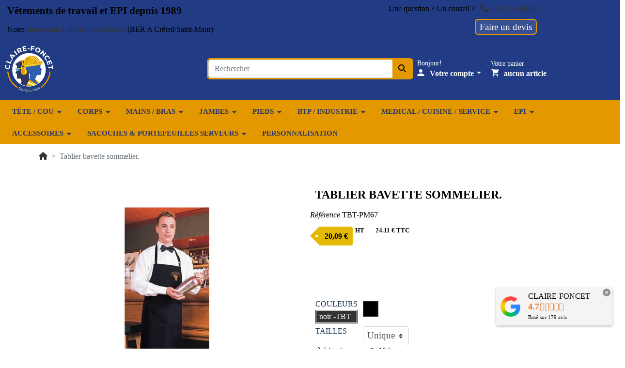

--- FILE ---
content_type: text/html; charset=utf-8
request_url: https://www.claire-foncet.fr/produits-archives/tablier-bavette-sommelier-pm67.html
body_size: 23050
content:
<!doctype html>
<html lang="fr">

<head>
    
        
    <meta charset="utf-8">


    <meta http-equiv="x-ua-compatible" content="ie=edge">



    <link rel="canonical" href="https://www.claire-foncet.fr/produits-archives/tablier-bavette-sommelier-pm67.html">

    <title>Tablier bavette sommelier</title>
    
        
    
    <meta name="description" content="Tablier bavette sommelier">
    <meta name="keywords" content="">
                
            <link rel="canonical" href="https://www.claire-foncet.fr/produits-archives/tablier-bavette-sommelier-pm67.html">
    
    
                                

    
         

 


   
    

    

    
            

    
        <meta property="og:title" content="Tablier bavette sommelier" />
        <meta property="og:description" content="Tablier bavette sommelier" />
        <meta property="og:url" content="https://www.claire-foncet.fr/produits-archives/tablier-bavette-sommelier-pm67.html" />
        <meta property="og:site_name" content="CLAIRE-FONCET" />
            



    <meta name="viewport" content="width=device-width, initial-scale=1">






        <link id="theme-ccc" rel="stylesheet" href="https://www.claire-foncet.fr/themes/jpresta-origin-child/assets/cache/theme-797443119.css" type="text/css" media="all">



    

    <script type="text/javascript">
                var af_googlereviews_autoplay_carrousel = true;
                var af_googlereviews_autoplay_carrousel_mobile = true;
                var af_googlereviews_display_arrows_carrousel = true;
                var af_googlereviews_display_arrows_carrousel_mobile = true;
                var af_googlereviews_display_type = "carousel";
                var af_googlereviews_trad_readmore = "Lire la suite";
                var arSEOAttributes = {"tailles-unique\/couleurs-noir_tbt":"2|12219-tailles-unique\/1|13493-couleurs-noir_tbt"};
                var arSEORemoveIdFromHash = 0;
                var comment_tab = "1";
                var jpresta = {"after_add_action":"modal","html_cache_enabled":false};
                var lgcomments_products_default_display = "10";
                var lgcomments_products_extra_display = "50";
                var module_dir = "\/modules\/lgcomments\/";
                var order_button_content = "Cr\u00e9er un devis";
                var prestashop = {"cart":{"products":[],"totals":{"total":{"type":"total","label":"Total","amount":0,"value":"0,00\u00a0\u20ac"},"total_including_tax":{"type":"total","label":"Total TTC\u00a0:","amount":0,"value":"0,00\u00a0\u20ac"},"total_excluding_tax":{"type":"total","label":"Total HT\u00a0:","amount":0,"value":"0,00\u00a0\u20ac"}},"subtotals":{"products":{"type":"products","label":"Sous-total","amount":0,"value":"0,00\u00a0\u20ac"},"discounts":null,"shipping":{"type":"shipping","label":"Livraison","amount":0,"value":""},"tax":{"type":"tax","label":"Taxes","amount":0,"value":"0,00\u00a0\u20ac"}},"products_count":0,"summary_string":"0 articles","vouchers":{"allowed":1,"added":[]},"discounts":[],"minimalPurchase":0,"minimalPurchaseRequired":""},"currency":{"id":1,"name":"Euro","iso_code":"EUR","iso_code_num":"978","sign":"\u20ac"},"customer":{"lastname":null,"firstname":null,"email":null,"birthday":null,"newsletter":null,"newsletter_date_add":null,"optin":null,"website":null,"company":null,"siret":null,"ape":null,"is_logged":false,"gender":{"type":null,"name":null},"addresses":[]},"country":{"id_zone":"9","id_currency":"0","call_prefix":"33","iso_code":"FR","active":"1","contains_states":"0","need_identification_number":"0","need_zip_code":"1","zip_code_format":"NNNNN","display_tax_label":"1","name":"France","id":8},"language":{"name":"Fran\u00e7ais (French)","iso_code":"fr","locale":"fr-FR","language_code":"fr","active":"1","is_rtl":"0","date_format_lite":"d\/m\/Y","date_format_full":"d\/m\/Y H:i:s","id":1},"page":{"title":"","canonical":"https:\/\/www.claire-foncet.fr\/produits-archives\/tablier-bavette-sommelier-pm67.html","meta":{"title":"Tablier bavette sommelier","description":"Tablier bavette sommelier","keywords":"","robots":"index"},"page_name":"product","body_classes":{"lang-fr":true,"lang-rtl":false,"country-FR":true,"currency-EUR":true,"layout-full-width":true,"page-product":true,"tax-display-enabled":true,"page-customer-account":false,"product-id-28269":true,"product-Tablier bavette sommelier.":true,"product-id-category-722":true,"product-id-manufacturer-0":true,"product-id-supplier-0":true},"admin_notifications":[],"password-policy":{"feedbacks":{"0":"Tr\u00e8s faible","1":"Faible","2":"Moyenne","3":"Fort","4":"Tr\u00e8s fort","Straight rows of keys are easy to guess":"Les suites de touches sur le clavier sont faciles \u00e0 deviner","Short keyboard patterns are easy to guess":"Les mod\u00e8les courts sur le clavier sont faciles \u00e0 deviner.","Use a longer keyboard pattern with more turns":"Utilisez une combinaison de touches plus longue et plus complexe.","Repeats like \"aaa\" are easy to guess":"Les r\u00e9p\u00e9titions (ex. : \"aaa\") sont faciles \u00e0 deviner.","Repeats like \"abcabcabc\" are only slightly harder to guess than \"abc\"":"Les r\u00e9p\u00e9titions (ex. : \"abcabcabc\") sont seulement un peu plus difficiles \u00e0 deviner que \"abc\".","Sequences like abc or 6543 are easy to guess":"Les s\u00e9quences (ex. : abc ou 6543) sont faciles \u00e0 deviner.","Recent years are easy to guess":"Les ann\u00e9es r\u00e9centes sont faciles \u00e0 deviner.","Dates are often easy to guess":"Les dates sont souvent faciles \u00e0 deviner.","This is a top-10 common password":"Ce mot de passe figure parmi les 10 mots de passe les plus courants.","This is a top-100 common password":"Ce mot de passe figure parmi les 100 mots de passe les plus courants.","This is a very common password":"Ceci est un mot de passe tr\u00e8s courant.","This is similar to a commonly used password":"Ce mot de passe est similaire \u00e0 un mot de passe couramment utilis\u00e9.","A word by itself is easy to guess":"Un mot seul est facile \u00e0 deviner.","Names and surnames by themselves are easy to guess":"Les noms et les surnoms seuls sont faciles \u00e0 deviner.","Common names and surnames are easy to guess":"Les noms et les pr\u00e9noms courants sont faciles \u00e0 deviner.","Use a few words, avoid common phrases":"Utilisez quelques mots, \u00e9vitez les phrases courantes.","No need for symbols, digits, or uppercase letters":"Pas besoin de symboles, de chiffres ou de majuscules.","Avoid repeated words and characters":"\u00c9viter de r\u00e9p\u00e9ter les mots et les caract\u00e8res.","Avoid sequences":"\u00c9viter les s\u00e9quences.","Avoid recent years":"\u00c9vitez les ann\u00e9es r\u00e9centes.","Avoid years that are associated with you":"\u00c9vitez les ann\u00e9es qui vous sont associ\u00e9es.","Avoid dates and years that are associated with you":"\u00c9vitez les dates et les ann\u00e9es qui vous sont associ\u00e9es.","Capitalization doesn't help very much":"Les majuscules ne sont pas tr\u00e8s utiles.","All-uppercase is almost as easy to guess as all-lowercase":"Un mot de passe tout en majuscules est presque aussi facile \u00e0 deviner qu'un mot de passe tout en minuscules.","Reversed words aren't much harder to guess":"Les mots invers\u00e9s ne sont pas beaucoup plus difficiles \u00e0 deviner.","Predictable substitutions like '@' instead of 'a' don't help very much":"Les substitutions pr\u00e9visibles comme '\"@\" au lieu de \"a\" n'aident pas beaucoup.","Add another word or two. Uncommon words are better.":"Ajoutez un autre mot ou deux. Pr\u00e9f\u00e9rez les mots peu courants."}}},"shop":{"name":"CLAIRE-FONCET","logo":"https:\/\/www.claire-foncet.fr\/img\/logo-1757341150.jpg","stores_icon":"https:\/\/www.claire-foncet.fr\/img\/logo_stores.png","favicon":"\/img\/favicon.ico"},"core_js_public_path":"\/themes\/","urls":{"base_url":"https:\/\/www.claire-foncet.fr\/","current_url":"https:\/\/www.claire-foncet.fr\/produits-archives\/tablier-bavette-sommelier-pm67.html","shop_domain_url":"https:\/\/www.claire-foncet.fr","img_ps_url":"https:\/\/www.claire-foncet.fr\/img\/","img_cat_url":"https:\/\/www.claire-foncet.fr\/img\/c\/","img_lang_url":"https:\/\/www.claire-foncet.fr\/img\/l\/","img_prod_url":"https:\/\/www.claire-foncet.fr\/img\/p\/","img_manu_url":"https:\/\/www.claire-foncet.fr\/img\/m\/","img_sup_url":"https:\/\/www.claire-foncet.fr\/img\/su\/","img_ship_url":"https:\/\/www.claire-foncet.fr\/img\/s\/","img_store_url":"https:\/\/www.claire-foncet.fr\/img\/st\/","img_col_url":"https:\/\/www.claire-foncet.fr\/img\/co\/","img_url":"https:\/\/www.claire-foncet.fr\/themes\/jpresta-origin\/assets\/img\/","css_url":"https:\/\/www.claire-foncet.fr\/themes\/jpresta-origin\/assets\/css\/","js_url":"https:\/\/www.claire-foncet.fr\/themes\/jpresta-origin\/assets\/js\/","pic_url":"https:\/\/www.claire-foncet.fr\/upload\/","theme_assets":"https:\/\/www.claire-foncet.fr\/themes\/jpresta-origin\/assets\/","theme_dir":"https:\/\/www.claire-foncet.fr\/home\/www.claire-foncet.fr\/www\/themes\/jpresta-origin-child\/","child_theme_assets":"https:\/\/www.claire-foncet.fr\/themes\/jpresta-origin-child\/assets\/","child_img_url":"https:\/\/www.claire-foncet.fr\/themes\/jpresta-origin-child\/assets\/img\/","child_css_url":"https:\/\/www.claire-foncet.fr\/themes\/jpresta-origin-child\/assets\/css\/","child_js_url":"https:\/\/www.claire-foncet.fr\/themes\/jpresta-origin-child\/assets\/js\/","pages":{"address":"https:\/\/www.claire-foncet.fr\/index.php?controller=address","addresses":"https:\/\/www.claire-foncet.fr\/adresse","authentication":"https:\/\/www.claire-foncet.fr\/connexion","manufacturer":"https:\/\/www.claire-foncet.fr\/marque","cart":"https:\/\/www.claire-foncet.fr\/panier","category":"https:\/\/www.claire-foncet.fr\/index.php?controller=category","cms":"https:\/\/www.claire-foncet.fr\/index.php?controller=cms","contact":"https:\/\/www.claire-foncet.fr\/nous-contacter","discount":"https:\/\/www.claire-foncet.fr\/reduction","guest_tracking":"https:\/\/www.claire-foncet.fr\/suivi-commande-invite","history":"https:\/\/www.claire-foncet.fr\/historique-commandes","identity":"https:\/\/www.claire-foncet.fr\/identite","index":"https:\/\/www.claire-foncet.fr\/","my_account":"https:\/\/www.claire-foncet.fr\/mon-compte","order_confirmation":"https:\/\/www.claire-foncet.fr\/confirmation-commande","order_detail":"https:\/\/www.claire-foncet.fr\/index.php?controller=order-detail","order_follow":"https:\/\/www.claire-foncet.fr\/suivi-commande","order":"https:\/\/www.claire-foncet.fr\/commande","order_return":"https:\/\/www.claire-foncet.fr\/index.php?controller=order-return","order_slip":"https:\/\/www.claire-foncet.fr\/avoirs","pagenotfound":"https:\/\/www.claire-foncet.fr\/page-introuvable","password":"https:\/\/www.claire-foncet.fr\/recuperation-mot-de-passe","pdf_invoice":"https:\/\/www.claire-foncet.fr\/index.php?controller=pdf-invoice","pdf_order_return":"https:\/\/www.claire-foncet.fr\/index.php?controller=pdf-order-return","pdf_order_slip":"https:\/\/www.claire-foncet.fr\/index.php?controller=pdf-order-slip","prices_drop":"https:\/\/www.claire-foncet.fr\/index.php?controller=prices-drop","product":"https:\/\/www.claire-foncet.fr\/index.php?controller=product","registration":"https:\/\/www.claire-foncet.fr\/index.php?controller=registration","search":"https:\/\/www.claire-foncet.fr\/recherche","sitemap":"https:\/\/www.claire-foncet.fr\/plan-site","stores":"https:\/\/www.claire-foncet.fr\/magasins","supplier":"https:\/\/www.claire-foncet.fr\/fournisseur","new_products":"https:\/\/www.claire-foncet.fr\/nouveaux-produits","brands":"https:\/\/www.claire-foncet.fr\/marque","register":"https:\/\/www.claire-foncet.fr\/index.php?controller=registration","order_login":"https:\/\/www.claire-foncet.fr\/commande?login=1"},"alternative_langs":[],"actions":{"logout":"https:\/\/www.claire-foncet.fr\/?mylogout="},"no_picture_image":{"bySize":{"small_default":{"url":"https:\/\/www.claire-foncet.fr\/img\/p\/fr-default-small_default.jpg","width":98,"height":98},"cart_default":{"url":"https:\/\/www.claire-foncet.fr\/img\/p\/fr-default-cart_default.jpg","width":125,"height":125},"home_default":{"url":"https:\/\/www.claire-foncet.fr\/img\/p\/fr-default-home_default.jpg","width":274,"height":274},"medium_default":{"url":"https:\/\/www.claire-foncet.fr\/img\/p\/fr-default-medium_default.jpg","width":550,"height":550},"large_default":{"url":"https:\/\/www.claire-foncet.fr\/img\/p\/fr-default-large_default.jpg","width":800,"height":800}},"small":{"url":"https:\/\/www.claire-foncet.fr\/img\/p\/fr-default-small_default.jpg","width":98,"height":98},"medium":{"url":"https:\/\/www.claire-foncet.fr\/img\/p\/fr-default-home_default.jpg","width":274,"height":274},"large":{"url":"https:\/\/www.claire-foncet.fr\/img\/p\/fr-default-large_default.jpg","width":800,"height":800},"legend":""}},"configuration":{"display_taxes_label":true,"display_prices_tax_incl":false,"is_catalog":false,"show_prices":true,"opt_in":{"partner":false},"quantity_discount":{"type":"discount","label":"Remise sur prix unitaire"},"voucher_enabled":1,"return_enabled":1},"field_required":[],"breadcrumb":{"links":[{"title":"Accueil","url":"https:\/\/www.claire-foncet.fr\/"},{"title":"Tablier bavette sommelier.","url":"https:\/\/www.claire-foncet.fr\/produits-archives\/tablier-bavette-sommelier-pm67.html"}],"count":2},"link":{"protocol_link":"https:\/\/","protocol_content":"https:\/\/"},"time":1764987129,"static_token":"e5529e9dc5ec4c485a9ee82285fe62f0","token":"b5055b220bb361cbb2b0e2b77aa7873f","debug":false,"modules":{"jprestathemeconfigurator":null}};
                var psemailsubscription_subscription = "https:\/\/www.claire-foncet.fr\/module\/ps_emailsubscription\/subscription";
                var review_controller_link = "https:\/\/www.claire-foncet.fr\/module\/lgcomments\/reviews";
                var review_controller_name = "index.php?controller=module-lgcomments-reviews";
                var send_successfull_msg = "La critique a \u00e9t\u00e9 correctement envoy\u00e9e.";
                var sliderblocks = 3;
                var star_color = "yellow";
                var star_style = "plain";
                var vncfc_fc_url = "https:\/\/www.claire-foncet.fr\/module\/vatnumbercleaner\/vncfc?";
            </script>



      <!-- Favicon -->
  <link rel="icon" type="image/png" sizes="80x80" href="https://www.claire-foncet.fr/img/cms/logo-80x80.png">
  <!-- Favicon -->
  <link rel="apple-touch-icon" sizes="80x80" href="https://www.claire-foncet.fr/img/cms/logo-80x80.png">
  <!-- Square Windows tiles -->
  <meta name="msapplication-square70x70logo" content="">
  <!-- Square Windows tiles -->
  <meta name="msapplication-square150x150logo" content="">
  <!-- Square Windows tiles -->
  <meta name="msapplication-square310x310logo" content="">
  <!-- Rectangular Windows tile -->
  <meta name="msapplication-wide310x150logo" content="">
  <!-- Windows tile theme color -->
  <meta name="msapplication-TileColor" content="">
  <!-- Navbar color on mobile -->
  <meta name="theme-color" content="">
<script async src="https://www.googletagmanager.com/gtag/js?id=G-G5SZE6DZ3G"></script>
<script>
  window.dataLayer = window.dataLayer || [];
  function gtag(){dataLayer.push(arguments);}
  gtag('js', new Date());
  gtag(
    'config',
    'G-G5SZE6DZ3G',
    {
      'debug_mode':false
                      }
  );
</script>

<style>
.prmn_tab_li_content {
    background-color: #fff;
    border-top: 1px solid #ddd;
    color: #555555;
    fill: #555555;
}
.prmn_tabs_li:first-child > .prmn_tab_li_content{
    border-top: 1px solid #dddddd!important;
}
.prmn_tabs_li:last-child {
    border-bottom: 1px solid #ddd;
}



/*------------------------------------------------*/
.ets_prmn_megamenu{
    background: #e49800;
}
.ets_prmn_megamenu_content{
    color: #2d3860;
    fill: #2d3860;
    line-height: 45px;
    font-family: ;
    font-size: 15px;
}
.prmn_menus_li > a{
    font-size: 15px;
}
@media (min-width: 768px){
    .prmn_menus_li:hover,.click_open_submenu.open{
        background: #213c84;
    }
    li.prmn_menus_li.prmn_has_sub:hover > a:after{
        background: #213c84;
    }
}


.prmn_menus_li:hover > a,.click_open_submenu.open > a,
#header .prmn_menus_li:hover > a,#header .click_open_submenu.open > a{
    color: #ffffff;
    fill: #ffffff;
}
.prmn_menus_li{
    font-size: 15px;
}
@media (min-width: 768px){
    li.prmn_menus_li:not(:last-child){
        border-right: 1px solid a!important;
    }
}


.prmn_tab_li_content{
    color: #175069;
    fill: #175069;
    background: a;
    border-top: 1px solid a;
}
.prmn_tabs_li.open.prmn_tabs_has_content .prmn_tab_li_content .prmn_tab_name::before{
    border-right-color: a;
}
.preview.mobile li.prmn_menus_li{
    border-bottom-color: a;
}
/* a */
@media (min-width:768px){
    .prmn_tabs_li.open .prmn_tab_li_content,
    .prmn_tabs_li:hover .prmn_tab_li_content{
        color: a;
        fill: a;
        background: a;
    }
}
.prmn_tabs_li.prmn_tabs_has_content:hover .prmn_tab_li_content .prmn_tab_name::before,
.prmn_tabs_li.prmn_tabs_has_content.open .prmn_tab_li_content .prmn_tab_name::before{
    border-color: a;
}
.ets_prmn_block  > .h4{
    color: #175069;
    fill: #175069;
    border-bottom: 1px solid #175069!important;
    font-family: ;
    font-size: 15px
}
.ets_prmn_block .product-desc {
  color: a;
  font-size: 14px;
  font-family: ;
}
.ets_prmn_block  > .h4:hover{
    color: #175069;
}

.ets_prmn_block,
.ets_prmn_block_content,
.ets_prmn_block p{
    color: a;
}

#header .ets_prmn_block_content a,
.ets_prmn_block_content a{
    color: a;
}
.ets_prmn_block_content .has-sub > a:after{
    border-top-color: a;
}
#header .ets_prmn_block_content a:hover,
.ets_prmn_block_content a:hover{
    color: #175069;
}
.ets_prmn_block_content .has-sub > a:hover:after{
    border-top-color: #175069;
}
.ets_prmn_megamenu .prmn_columns_ul{
    background-color: a;
}

.prmn_tabs_li > .prmn_columns_contents_ul,
.ets_prmn_block_content li.has-sub > .ets_prmn_categories{
    background-color: a!important;
}
.prmn_menus_li {
    height: 45px;
}
.prmn_menu_width_fixed .prmn_menus_ul{
    width: 1170px;
    max-width: 100%;
}
.ets_prmn_megamenu.prmn_menu_width_fixed .container{
    width: 1170px;
}
@media (min-width: 1200px){
    .ets_prmn_megamenu.prmn_menu_width_fixed .prmn_menus_li.prmn_sub_align_auto > .prmn_columns_ul{
        width: 1170px!important;
    }
}
.prmn_block_type_product .ets_prmn_block_content a,
#header .prmn_block_type_product .ets_prmn_block_content a{
    color: a;
    font-family: ;
    font-size: 14px;
}
.prmn_block_type_product .ets_prmn_block_content a:hover,
#header .prmn_block_type_product .ets_prmn_block_content a:hover{
    color: a;
}
.prmn_block_type_product .product-price-and-shipping span,
.prmn_blocks_ul .prmn_block_type_product .price.product-price,
.prmn_block_type_product .content_price span {
    color: a;
    font-family: ;
    font-size: 14px;
}
.prmn_block_type_product .product-price-and-shipping .regular-price,
.prmn_block_type_product .content_price .old-price{
    color: a;
    font-size: 14px;
}
.prmn_columns_contents_ul,
.prmn_columns_contents_ul p{
    font-family: ;
    font-size: 15px;
}

.prmn_tabs_li .prmn_tab_li_content {
    font-family: ;
    font-size: 15px;
}

.ets_prmn_block_content{
    font-family: ;
    font-size: 15px
}
.ets_prmn_megamenu .clock-group .base,
.ets_prmn_megamenu .normal-clock .digits .text,
.ets_prmn_megamenu .clock.flip-clock .flap{
    color: #ffffff;
}
.ets_prmn_megamenu .flip-clock .clock-group .digit,
.ets_prmn_megamenu .normal-clock .digits,
.ets_prmn_megamenu .clock.flip-clock .flap:before{
    background:#000000;
    border-color:#000000;
}
@media (max-width: 767px) {
    .ets_prmn_megamenu .prmn_menus_ul .close_menu {
        background: #000000;
    }
}
</style><script type="text/javascript">
    var url_basic_ets = 'https://www.claire-foncet.fr/';
    var link_contact_ets = 'https://www.claire-foncet.fr/module/ets_cfultimate/contact';
    var ets_cfu_recaptcha_enabled = 0;
    var ets_cfu_iso_code = 'fr';
    var ets_cfu_locale = 'fr';
                var hidden_reference = 1;
    </script>
    <link rel="preload" href="https://www.claire-foncet.fr/modules/jprestathemeconfigurator/views/fonts/montserrat-v24-latin-regular.woff2" as="font" type="font/woff2" crossorigin>
    <link rel="preload" href="https://www.claire-foncet.fr/modules/jprestathemeconfigurator/views/fonts/montserrat-v24-latin-italic.woff2" as="font" type="font/woff2" crossorigin>
    <link rel="preload" href="https://www.claire-foncet.fr/modules/jprestathemeconfigurator/views/fonts/montserrat-v24-latin-700.woff2" as="font" type="font/woff2" crossorigin>
    <link rel="preload" href="https://www.claire-foncet.fr/modules/jprestathemeconfigurator/views/fonts/montserrat-v24-latin-700italic.woff2" as="font" type="font/woff2" crossorigin>
<link rel="preload" href="https://www.claire-foncet.fr/themes/jpresta-origin/assets/fonts/fa-solid-900.woff2" as="font" type="font/woff2" crossorigin>





    

    
             
    

    <meta property="og:type" content="product">
            <meta property="og:image" content="https://www.claire-foncet.fr/215605-large_default/tablier-bavette-sommelier-pm67.jpg">
    
            <meta property="product:pretax_price:amount" content="20.09">
        <meta property="product:pretax_price:currency" content="EUR">
        <meta property="product:price:amount" content="20.09">
        <meta property="product:price:currency" content="EUR">
                <meta property="product:weight:value" content="0.350000">
        <meta property="product:weight:units" content="kg">
    
</head>

<body id="product" class="lang-fr country-fr currency-eur layout-full-width page-product tax-display-enabled product-id-28269 product-tablier-bavette-sommelier product-id-category-722 product-id-manufacturer-0 product-id-supplier-0">


    



    

<div class="main mainbg">
    
        <header id="header"
        class="header jpresta_block mainbg"
        data-jpresta-block-id="header"
        data-jpresta-block-title="Header"
        data-jpresta-block-parent-selector=".header"
>
    
    <div id="header_banner">
        <div class="container-fluid text-center">
            <div class="jpresta_hook row" id="jpresta_hook_displayBanner" data-jpresta-hook-name="displayBanner"></div>
        </div>
    </div>



        
        <div id="header_nav">
        <div class="container">
            <div class="row no-gutters">
                <div class="col">
                    <div class="jpresta_hook row" id="jpresta_hook_displayNav1" data-jpresta-hook-name="displayNav1"><div class="jpresta_module col jprestacontentanywhere2 jpresta_jprestacontentanywhere2_displaynav1"><div class="content"><div id="jprestacontentanywhere2" class="jpresta-contentanywhere">
    <p style="font-size: 130%;"><strong>Vêtements de travail et EPI depuis 1989</strong></p>
<p>Notre <a href="/content/notre-magasin.html">showroom à St Maur des Fossés</a> (RER A Créteil/Saint-Maur)</p>
</div></div></div></div>
                </div>
                <div class="col">
                    <div class="jpresta_hook" id="jpresta_hook_displayNav2" data-jpresta-hook-name="displayNav2"><div class="d-flex justify-content-center"><div class="jpresta_module  jprestacontentanywhere1 jpresta_jprestacontentanywhere1_displaynav2"><div class="content"><div id="jprestacontentanywhere1" class="jpresta-contentanywhere">
    <p>Une question ? Un conseil ?   <span class="tel"><a href="tel:+331143536000"><i class="fa fa-phone"></i> 01 43 53 60 00</a></span></p>
<div style="text-align: right;"><a href="/module/opartdevis/createquotation?create=1" style="background-color: rgba(255, 255, 255, 0.1); border: 2px solid #e49800; border-radius: 7px; padding: 4px 8px; font-size: 120%; color: #ffffff;">Faire un devis</a></div>
</div></div></div></div></div>
                </div>
            </div>
        </div>
    </div>
    
    <div id="header_top" class="container_widenowide">
        <div class="container_widenowide_sub">
            <div id="header_top_main" class="row no-gutters">
                                                                    <div class="col"><div class="jpresta_hook row" id="jpresta_hook_displayJPrestaTopLeft" data-jpresta-hook-name="displayJPrestaTopLeft"><div class="jpresta_module col jprestalogo jpresta_jprestalogo_displayjprestatopleft"><div class="content"><a href="https://www.claire-foncet.fr/">
  <img class="logo img-fluid" src="https://www.claire-foncet.fr/img/cms/logo-100x100.png" width="100" height="100" alt="CLAIRE-FONCET">
</a></div></div></div></div>
                                                                    <div class="col"><div class="jpresta_hook row" id="jpresta_hook_displayJPrestaTopCenter" data-jpresta-hook-name="displayJPrestaTopCenter"><div class="jpresta_module col jprestasearch jpresta_jprestasearch_displayjprestatopcenter"><div class="content"><div class="search_widget" data-search-controller-url="//www.claire-foncet.fr/recherche">
    <form method="get" action="//www.claire-foncet.fr/recherche" role="search">
        <input type="hidden" name="controller" value="search"/>
        <div class="input-group">
            <input type="search" class="form-control" name="s" placeholder="Rechercher" aria-label="Search for an item...">
            <span class="input-group-append">
                <button class="btn btn-primary" type="submit"><span class="fas fa-search"></span></button>
            </span>
        </div>
    </form>
</div></div></div></div></div>
                                                                    <div class="col"><div class="jpresta_hook row" id="jpresta_hook_displayTop" data-jpresta-hook-name="displayTop"><div class="jpresta_module col jprestashoppingcartsignin jpresta_jprestashoppingcartsignin_displaytop"><div class="content"><div class="jpresta_shoppingcartsignin_wrapper">    <div class="jpresta_shoppingcartsignin isnotlogged"
         data-refresh-url="https://www.claire-foncet.fr/panier"
         data-last-update="1764987129"
         data-cache-key="59e6b2afb5fdf3097a7adfefc7e1f109"
    >
            <div class="jpresta_customersignin hide-on-mobile dropdown">
            <small>
                            Bonjour!
                    </small>
        <a class="dropdown-toggle twolines"
       id="userMenuLink"
       style="cursor:pointer"
       data-toggle="dropdown"
       aria-haspopup="true"
       aria-expanded="false"
       aria-label="Votre compte"
    >
        <i class="jpresta-icons-user"></i><span>&nbsp;Votre compte</span>
    </a>
    <div class="dropdown-menu dropdown-menu-right" aria-labelledby="userMenuLink">
            <div class="dropdown-item dropdown-item-title">Déjà client?</div>
    <div class="dropdown-divider"></div>
    <div class="dropdown-item">
        

    
            
    <form id="login-form" action="index.php?controller=authentication&amp;back=my-account" method="post">

        <section>
            
                                    
                        
    
        <input type="hidden" name="back" value="">
    


                    
                                    
                                <div class="form-group row ">
                    <label class="col-md-4 col-form-label required" for="f-email_33967">
                E-mail
            </label>
        
        <div class="col-md-8">

            
                
                    <input
                            class="form-control"
                            name="email"
                            type="email"
                            value=""
                            id="f-email_33967"
                                                                                    required                    >
                                    

            
            
                            

        </div>
    </div>

                    
                                    
                                <div class="form-group row ">
                    <label class="col-md-4 col-form-label required" for="f-password_48400">
                Mot de passe
            </label>
        
        <div class="col-md-8">

            
                
                    <div class="input-group js-parent-focus">
                        <input
                                class="form-control js-child-focus js-visible-password"
                                name="password"
                                id="f-password_48400"
                                type="password"
                                value=""
                                pattern=".{5,}"
                                required                        >
                        <span class="input-group-btn">
                            <button
                                  class="btn btn-light"
                                  type="button"
                                  data-action="show-password"
                                  data-text-show="Afficher"
                                  data-text-hide="Masquer"
                            >
                                Afficher
                            </button>
                        </span>
                    </div>
                

            
            
                            

        </div>
    </div>

                    
                            
            <div class="form-group row form-group_forgot-password">
                <div class="col-md-4"></div>
                <div class="col-md-8">
                    <div class="forgot-password text-right">
                        <a href="https://www.claire-foncet.fr/recuperation-mot-de-passe" rel="nofollow" class="small">
                            Mot de passe oublié ?
                        </a>
                    </div>
                </div>
            </div>

        </section>

        
            <footer class="form-footer text-sm-center clearfix">
                <input type="hidden" name="submitLogin" value="1">
                
                    <button id="submit-login" class="btn btn-primary" data-link-action="sign-in" type="submit"
                            class="form-control-submit">
                        Mon compte / Identifiez-vous
                    </button>
                
            </footer>
        

    </form>


        <div class="displayCustomerLoginFormAfter">
            
        </div>
    </div>
    <div class="dropdown-divider"></div>
    <div class="dropdown-item dropdown-item-title">Nouveau client?</div>
    <div class="dropdown-item dropdown-item-actions">
        <form action="https://www.claire-foncet.fr/connexion?create_account=1" method="get" onsubmit="jprestaShoppingCartSigninLoadingOn($(this), $('.jprestaCreateAccount')); return true;">
            <input type="hidden" name="controller" value="authentication">
            <input type="hidden" name="create_account" value="1">
            <button type="submit" class="btn btn-primary my-1 jprestaCreateAccount">Créer un compte</button>
        </form>
    </div>
    </div>
</div>
<div class="jpresta_customersignin show-on-mobile">
    <a
        id="userMenuLinkMobile"
                    href="https://www.claire-foncet.fr/connexion"
                aria-label="Votre compte"
    >
        <i class="jpresta-icons-user"></i>
    </a>
    </div>
    <div class="jpresta_shoppingcart hide-on-mobile">
            <small>
            Votre panier
        </small>
                <a class=" twolines" id="cartMenuLink693390f92a3de" href="javascript:void()" onclick="jprestaShoppingCartSigninToggleSideCart(event); return false;">
    
        <i class="jpresta-icons-cart"></i>
        <span>
                            aucun article
                    </span>
    </a>
    </div>
<div class="jpresta_shoppingcart show-on-mobile">
    <a
        class="cartMenuLinkMobile"
                            href="//www.claire-foncet.fr/panier?action=show"
                >
        <i class="jpresta-icons-cart"></i>
        <span class="item-count">0</span>
    </a>
    </div>
<div class="jpresta_sidecart">
    <button type="button" class="close closesidecart" onclick="jprestaShoppingCartSigninToggleSideCart(event); return false;">
        <span>&times;</span>
    </button>
        <div class="dropdown-item">Aucun article dans votre panier</div>
</div>
    </div>
</div>
<div id="jprestaErrorModal" class="jprestaModal jprestaHidden">
    <div class="jprestaModalContent">
        <div id="jprestaErrorMessage" class="alert alert-danger ajax-error" role="alert"></div>
        <button onclick="jprestaCloseErrorModal()">Close</button>
    </div>
</div></div></div><div class="jpresta_module  sekeywords jpresta_sekeywords_displaytop"><div class="content"></div></div></div></div>
                            </div>
            <div id="header_top_fullwidth" class="row no-gutters">
                <div class="col">
                    <div class="jpresta_hook row row-vertical" id="jpresta_hook_displayNavFullWidth" data-jpresta-hook-name="displayNavFullWidth"><div class="jpresta_module col ets_prettymenu jpresta_ets_prettymenu_displaynavfullwidth"><div class="content"><div class="ets_prmn_megamenu
    ets_transition_default 
    ets_transition_mobile_bottom
     
     prmn_no_sticky_mobile 
     prmn_center_sticky         prmn_menu_width_auto     hover     ">
        <div class="ets_prmn_megamenu_content">
            <div class="container">
                <div class="ets_prmn_megamenu_content_content">
                    <div class="ybc-menu-toggle ybc-menu-btn closed">
                        <span class="ybc-menu-button-toggle_icon">
                            <i class="icon-bar"></i>
                            <i class="icon-bar"></i>
                            <i class="icon-bar"></i>
                        </span>
                        Menu
                    </div>
                        <ul class="prmn_menus_ul clicktext_show_submenu auto">
        <li class="close_menu">
            <div class="pull-left">
                <span class="prmn_menus_back">
                    <i class="icon-bar"></i>
                    <i class="icon-bar"></i>
                    <i class="icon-bar"></i>
                </span>
                Menu
            </div>
            <div class="pull-right">
                <i class="ets_svg icon_angle_left">
                    <svg width="18" height="18" viewBox="0 0 1792 1792" xmlns="http://www.w3.org/2000/svg"><path d="M1203 544q0 13-10 23l-393 393 393 393q10 10 10 23t-10 23l-50 50q-10 10-23 10t-23-10l-466-466q-10-10-10-23t10-23l466-466q10-10 23-10t23 10l50 50q10 10 10 23z"/></svg>
                </i>
                RETOUR
                <i class="ets_svg icon_angle_right">
                    <svg width="18" height="18" viewBox="0 0 1792 1792" xmlns="http://www.w3.org/2000/svg"><path d="M1171 960q0 13-10 23l-466 466q-10 10-23 10t-23-10l-50-50q-10-10-10-23t10-23l393-393-393-393q-10-10-10-23t10-23l50-50q10-10 23-10t23 10l466 466q10 10 10 23z"/></svg>
                </i>
            </div>
        </li>
                    <li class="prmn_menus_li prmn_sub_align_right prmn_has_sub hover "
                >
                <a  href="https://www.claire-foncet.fr/tete/"
                        style="">
                    <span class="prmn_menu_content_title"  style="text-transform: uppercase; font-weight: bolder;">
                                                TÊTE / COU
                        <span class="prmn_arrow">
                            <svg width="14" height="14" viewBox="0 0 1792 1792" xmlns="http://www.w3.org/2000/svg"><path d="M1408 704q0 26-19 45l-448 448q-19 19-45 19t-45-19l-448-448q-19-19-19-45t19-45 45-19h896q26 0 45 19t19 45z"/></svg>
                        </span>                                            </span>
                </a>
                                                                            <span class="arrow closed">
                            <svg class="arrow_desktop" width="16" height="16" viewBox="0 0 1792 1792" xmlns="http://www.w3.org/2000/svg"><path d="M1395 736q0 13-10 23l-466 466q-10 10-23 10t-23-10l-466-466q-10-10-10-23t10-23l50-50q10-10 23-10t23 10l393 393 393-393q10-10 23-10t23 10l50 50q10 10 10 23z"/></svg>
                            <i class="ets_svg mobile">
                                <svg class="plus" width="16" height="16" viewBox="0 0 1792 1792" xmlns="http://www.w3.org/2000/svg"><path d="M1600 736v192q0 40-28 68t-68 28h-416v416q0 40-28 68t-68 28h-192q-40 0-68-28t-28-68v-416h-416q-40 0-68-28t-28-68v-192q0-40 28-68t68-28h416v-416q0-40 28-68t68-28h192q40 0 68 28t28 68v416h416q40 0 68 28t28 68z"></path></svg>
                                <svg class="minus" width="16" height="16" viewBox="0 0 1792 1792" xmlns="http://www.w3.org/2000/svg"><path d="M1600 736v192q0 40-28 68t-68 28h-1216q-40 0-68-28t-28-68v-192q0-40 28-68t68-28h1216q40 0 68 28t28 68z"></path></svg>
                            </i>
                        </span>
                                                                <ul class="prmn_columns_ul"
                            style="
                                    width:90%;
                                                                        " >
                                                            <li class="prmn_columns_li column_size_2  prmn_has_sub">
                                                                            <ul class="prmn_blocks_ul">
                                                                                            <li data-id-block="188" class="prmn_blocks_li">
                                                      
      
    <div class="ets_prmn_block prmn_block_type_image">
                <div class="ets_prmn_block_content">
       
                                                <span class="prmn_img_content">
                        <img src="/img/ets_prettymenu/PRMN_BlockimageIX15QiGoGfFw.jpg" alt="Tête / Cou" />
                    </span>
                                      
        </div>
    </div>
    <div class="clearfix"></div>
   
                                                </li>
                                                                                            <li data-id-block="191" class="prmn_blocks_li">
                                                      
      
    <div class="ets_prmn_block prmn_block_type_html">
                <div class="ets_prmn_block_content">
       
                            <p style="text-align: center; font-size: 150%; color: #213c84;"><strong>TÊTE / COU</strong></p>
                      
        </div>
    </div>
    <div class="clearfix"></div>
   
                                                </li>
                                                                                    </ul>
                                                                    </li>
                                                            <li class="prmn_columns_li column_size_3  prmn_has_sub">
                                                                            <ul class="prmn_blocks_ul">
                                                                                            <li data-id-block="156" class="prmn_blocks_li">
                                                      
      
    <div class="ets_prmn_block prmn_block_type_category">
                <div class="ets_prmn_block_content">
       
                                <ul class="ets_prmn_categories">
                    <li >
                <a href="https://www.claire-foncet.fr/couvre-tete-couvre-chef/">Toques, Casquettes, Calots, Charlottes, Coiffes et Bandanas</a>
                            </li>
                    <li >
                <a href="https://www.claire-foncet.fr/bonnets/">Bonnets</a>
                            </li>
                    <li >
                <a href="https://www.claire-foncet.fr/cagoules-capuches/">Cagoules et capuches</a>
                            </li>
                    <li >
                <a href="https://www.claire-foncet.fr/casques-chantier-electricien-forestier/">Casques de chantier, électricien et forestier</a>
                            </li>
                    <li >
                <a href="https://www.claire-foncet.fr/casques-masques-lunettes-soudeur/">Casques, masques et lunettes de soudeur</a>
                            </li>
                    <li >
                <a href="https://www.claire-foncet.fr/casquettes-coquees/">Casquettes coquées anti-heurt</a>
                            </li>
            </ul>
                      
        </div>
    </div>
    <div class="clearfix"></div>
   
                                                </li>
                                                                                    </ul>
                                                                    </li>
                                                            <li class="prmn_columns_li column_size_3  prmn_has_sub">
                                                                            <ul class="prmn_blocks_ul">
                                                                                            <li data-id-block="157" class="prmn_blocks_li">
                                                      
      
    <div class="ets_prmn_block prmn_block_type_category">
                <div class="ets_prmn_block_content">
       
                                <ul class="ets_prmn_categories">
                    <li >
                <a href="https://www.claire-foncet.fr/casquettes-sport-loisirs/">Casquettes de sport et loisirs</a>
                            </li>
                    <li >
                <a href="https://www.claire-foncet.fr/chapeaux/">Chapeaux</a>
                            </li>
                    <li >
                <a href="https://www.claire-foncet.fr/coiffes-bandanas/">Coiffes et Bandanas</a>
                            </li>
                    <li >
                <a href="https://www.claire-foncet.fr/cravates-noeud-papillon/">Cravates et nœuds papillon</a>
                            </li>
                    <li >
                <a href="https://www.claire-foncet.fr/diademes-femme-chambre/">Diadèmes femme de chambre</a>
                            </li>
                    <li >
                <a href="https://www.claire-foncet.fr/foulards-echarpes-cache-cou/">Foulards - Écharpes - Cache-cou</a>
                            </li>
            </ul>
                      
        </div>
    </div>
    <div class="clearfix"></div>
   
                                                </li>
                                                                                    </ul>
                                                                    </li>
                                                            <li class="prmn_columns_li column_size_3  prmn_has_sub">
                                                                            <ul class="prmn_blocks_ul">
                                                                                            <li data-id-block="175" class="prmn_blocks_li">
                                                      
      
    <div class="ets_prmn_block prmn_block_type_category">
                <div class="ets_prmn_block_content">
       
                                <ul class="ets_prmn_categories">
                    <li >
                <a href="https://www.claire-foncet.fr/lunettes-masques/">Lunettes et masques</a>
                            </li>
                    <li >
                <a href="https://www.claire-foncet.fr/protection-respiratoire/">Protections respiratoires</a>
                            </li>
                    <li >
                <a href="https://www.claire-foncet.fr/protection-anti-bruit/">Protections anti-bruit</a>
                            </li>
                    <li >
                <a href="https://www.claire-foncet.fr/visieres/">Visières et porte-visières</a>
                            </li>
            </ul>
                      
        </div>
    </div>
    <div class="clearfix"></div>
   
                                                </li>
                                                                                    </ul>
                                                                    </li>
                                                    </ul>
                                                </li>
                    <li class="prmn_menus_li prmn_sub_align_left prmn_has_sub hover "
                >
                <a  href="https://www.claire-foncet.fr/corps/"
                        style="">
                    <span class="prmn_menu_content_title"  style="text-transform: uppercase; font-weight: bolder;">
                                                CORPS
                        <span class="prmn_arrow">
                            <svg width="14" height="14" viewBox="0 0 1792 1792" xmlns="http://www.w3.org/2000/svg"><path d="M1408 704q0 26-19 45l-448 448q-19 19-45 19t-45-19l-448-448q-19-19-19-45t19-45 45-19h896q26 0 45 19t19 45z"/></svg>
                        </span>                                            </span>
                </a>
                                                                            <span class="arrow closed">
                            <svg class="arrow_desktop" width="16" height="16" viewBox="0 0 1792 1792" xmlns="http://www.w3.org/2000/svg"><path d="M1395 736q0 13-10 23l-466 466q-10 10-23 10t-23-10l-466-466q-10-10-10-23t10-23l50-50q10-10 23-10t23 10l393 393 393-393q10-10 23-10t23 10l50 50q10 10 10 23z"/></svg>
                            <i class="ets_svg mobile">
                                <svg class="plus" width="16" height="16" viewBox="0 0 1792 1792" xmlns="http://www.w3.org/2000/svg"><path d="M1600 736v192q0 40-28 68t-68 28h-416v416q0 40-28 68t-68 28h-192q-40 0-68-28t-28-68v-416h-416q-40 0-68-28t-28-68v-192q0-40 28-68t68-28h416v-416q0-40 28-68t68-28h192q40 0 68 28t28 68v416h416q40 0 68 28t28 68z"></path></svg>
                                <svg class="minus" width="16" height="16" viewBox="0 0 1792 1792" xmlns="http://www.w3.org/2000/svg"><path d="M1600 736v192q0 40-28 68t-68 28h-1216q-40 0-68-28t-28-68v-192q0-40 28-68t68-28h1216q40 0 68 28t28 68z"></path></svg>
                            </i>
                        </span>
                                                                <ul class="prmn_columns_ul"
                            style="
                                    width:70%;
                                                                        " >
                                                            <li class="prmn_columns_li column_size_2  prmn_has_sub">
                                                                            <ul class="prmn_blocks_ul">
                                                                                            <li data-id-block="187" class="prmn_blocks_li">
                                                      
      
    <div class="ets_prmn_block prmn_block_type_image">
                <div class="ets_prmn_block_content">
       
                                                <span class="prmn_img_content">
                        <img src="/img/ets_prettymenu/PRMN_BlockimageKxXs38Fa495h.jpg" alt="Corps" />
                    </span>
                                      
        </div>
    </div>
    <div class="clearfix"></div>
   
                                                </li>
                                                                                            <li data-id-block="190" class="prmn_blocks_li">
                                                      
      
    <div class="ets_prmn_block prmn_block_type_html">
                <div class="ets_prmn_block_content">
       
                            <p style="text-align: center; font-size: 150%; color: #213c84;"><strong>CORPS</strong></p>
                      
        </div>
    </div>
    <div class="clearfix"></div>
   
                                                </li>
                                                                                    </ul>
                                                                    </li>
                                                            <li class="prmn_columns_li column_size_3  prmn_has_sub">
                                                                            <ul class="prmn_blocks_ul">
                                                                                            <li data-id-block="159" class="prmn_blocks_li">
                                                      
      
    <div class="ets_prmn_block prmn_block_type_category">
                <div class="ets_prmn_block_content">
       
                                <ul class="ets_prmn_categories">
                    <li >
                <a href="https://www.claire-foncet.fr/blouses-professionnelle-travail/">Blouses de travail</a>
                            </li>
                    <li >
                <a href="https://www.claire-foncet.fr/chasubles-professionnelle-travail/">Chasubles</a>
                            </li>
                    <li >
                <a href="https://www.claire-foncet.fr/chemises-chemisiers/">Chemises et chemisiers</a>
                            </li>
                    <li >
                <a href="https://www.claire-foncet.fr/combinaisons-bleu-travail/">Combinaisons de travail</a>
                            </li>
                    <li >
                <a href="https://www.claire-foncet.fr/combinaisons-haute-visibilite/">Combinaisons Haute Visibilité</a>
                            </li>
                    <li >
                <a href="https://www.claire-foncet.fr/coupe-vent/">Coupe-vent</a>
                            </li>
                    <li >
                <a href="https://www.claire-foncet.fr/doublures/">Doublures</a>
                            </li>
                    <li >
                <a href="https://www.claire-foncet.fr/doudounes/">Doudounes de travail</a>
                            </li>
                    <li >
                <a href="https://www.claire-foncet.fr/gilets-services-restauration/">Gilets de services et restauration</a>
                            </li>
                    <li >
                <a href="https://www.claire-foncet.fr/gilets-haute-visibilite/">Gilets Haute Visibilité</a>
                            </li>
                    <li >
                <a href="https://www.claire-foncet.fr/gilets-sans-manches/">Gilets sans manches de travail</a>
                            </li>
                    <li >
                <a href="https://www.claire-foncet.fr/manteaux/">Manteaux</a>
                            </li>
                    <li >
                <a href="https://www.claire-foncet.fr/parkas/">Parkas de travail</a>
                            </li>
                    <li >
                <a href="https://www.claire-foncet.fr/parkas-vestes-blousons-hiver-haute-visibilite/">Parkas Vestes Blousons hiver Haute Visibilité</a>
                            </li>
            </ul>
                      
        </div>
    </div>
    <div class="clearfix"></div>
   
                                                </li>
                                                                                    </ul>
                                                                    </li>
                                                            <li class="prmn_columns_li column_size_3  prmn_has_sub">
                                                                            <ul class="prmn_blocks_ul">
                                                                                            <li data-id-block="160" class="prmn_blocks_li">
                                                      
      
    <div class="ets_prmn_block prmn_block_type_category">
                <div class="ets_prmn_block_content">
       
                                <ul class="ets_prmn_categories">
                    <li >
                <a href="https://www.claire-foncet.fr/polaires/">Polaires de travail</a>
                            </li>
                    <li >
                <a href="https://www.claire-foncet.fr/polos/">Polos</a>
                            </li>
                    <li >
                <a href="https://www.claire-foncet.fr/polos-haute-visibilte-en20471/">Polos Haute Visibilté</a>
                            </li>
                    <li >
                <a href="https://www.claire-foncet.fr/poncho/">Poncho</a>
                            </li>
                    <li >
                <a href="https://www.claire-foncet.fr/pulls/">Pulls</a>
                            </li>
                    <li >
                <a href="https://www.claire-foncet.fr/sous-vetements/">Sous-vêtements</a>
                            </li>
                    <li >
                <a href="https://www.claire-foncet.fr/sweat-shirts/">Sweat-shirts</a>
                            </li>
                    <li >
                <a href="https://www.claire-foncet.fr/sweat-shirts-pulls-haute-visibilite/">Sweat-shirts et Pulls Haute Visibilité</a>
                            </li>
                    <li >
                <a href="https://www.claire-foncet.fr/tabliers/">Tabliers</a>
                            </li>
                    <li >
                <a href="https://www.claire-foncet.fr/tee-shirts-debardeurs/">Tee-shirts et débardeurs</a>
                            </li>
                    <li >
                <a href="https://www.claire-foncet.fr/tee-shirts-haute-visibilite/">Tee-shirts Haute Visibilité</a>
                            </li>
                    <li >
                <a href="https://www.claire-foncet.fr/tuniques-medicales/">Tuniques médicales blanches</a>
                            </li>
                    <li >
                <a href="https://www.claire-foncet.fr/tuniques-professionnelles-couleurs/">Tuniques professionnelles de couleurs</a>
                            </li>
            </ul>
                      
        </div>
    </div>
    <div class="clearfix"></div>
   
                                                </li>
                                                                                    </ul>
                                                                    </li>
                                                            <li class="prmn_columns_li column_size_3  prmn_has_sub">
                                                                            <ul class="prmn_blocks_ul">
                                                                                            <li data-id-block="176" class="prmn_blocks_li">
                                                      
      
    <div class="ets_prmn_block prmn_block_type_category">
                <div class="ets_prmn_block_content">
       
                                <ul class="ets_prmn_categories">
                    <li >
                <a href="https://www.claire-foncet.fr/vestes-blousons-travail/">Vestes et blousons de travail</a>
                            </li>
                    <li >
                <a href="https://www.claire-foncet.fr/vestes-cuisiniers-patissiers/">Vestes cuisiniers pâtissiers</a>
                            </li>
                    <li >
                <a href="https://www.claire-foncet.fr/vetements-pluie/">Vêtements de pluie</a>
                            </li>
                    <li >
                <a href="https://www.claire-foncet.fr/vestes-blousons-randonnee-sports-loisirs/">Vestes et blousons de détente, randonnée, sports et loisirs</a>
                            </li>
                    <li >
                <a href="https://www.claire-foncet.fr/vestes-blazers-costume/">Vestes et blazers de costume</a>
                            </li>
                    <li >
                <a href="https://www.claire-foncet.fr/vetements-jetables-usage-unique/">Vêtements jetables à usage unique</a>
                            </li>
                    <li >
                <a href="https://www.claire-foncet.fr/vetements-enfants/">Vêtements enfants</a>
                            </li>
                    <li >
                <a href="https://www.claire-foncet.fr/vestes-blousons-bucheron-elagueur/">Vestes et blousons bûcheron élagueur</a>
                            </li>
                    <li >
                <a href="https://www.claire-foncet.fr/vestes-service-restauration/">Vestes de service et restauration</a>
                            </li>
                    <li >
                <a href="https://www.claire-foncet.fr/vestes-gilets-cardigans-tricots/">Vestes gilets cardigans tricotés</a>
                            </li>
                    <li >
                <a href="https://www.claire-foncet.fr/vestes-blousons-travail-haute-visibilte/">Vestes et blousons de travail Haute Visibilté</a>
                            </li>
                    <li >
                <a href="https://www.claire-foncet.fr/vestes-manteaux-pluie-haute-visibilite/">Vestes et manteaux de pluie Haute Visibilité</a>
                            </li>
            </ul>
                      
        </div>
    </div>
    <div class="clearfix"></div>
   
                                                </li>
                                                                                    </ul>
                                                                    </li>
                                                    </ul>
                                                </li>
                    <li class="prmn_menus_li prmn_sub_align_auto prmn_has_sub hover "
                >
                <a  href="https://www.claire-foncet.fr/mains/"
                        style="">
                    <span class="prmn_menu_content_title"  style="text-transform: uppercase; font-weight: bolder;">
                                                MAINS / BRAS
                        <span class="prmn_arrow">
                            <svg width="14" height="14" viewBox="0 0 1792 1792" xmlns="http://www.w3.org/2000/svg"><path d="M1408 704q0 26-19 45l-448 448q-19 19-45 19t-45-19l-448-448q-19-19-19-45t19-45 45-19h896q26 0 45 19t19 45z"/></svg>
                        </span>                                            </span>
                </a>
                                                                            <span class="arrow closed">
                            <svg class="arrow_desktop" width="16" height="16" viewBox="0 0 1792 1792" xmlns="http://www.w3.org/2000/svg"><path d="M1395 736q0 13-10 23l-466 466q-10 10-23 10t-23-10l-466-466q-10-10-10-23t10-23l50-50q10-10 23-10t23 10l393 393 393-393q10-10 23-10t23 10l50 50q10 10 10 23z"/></svg>
                            <i class="ets_svg mobile">
                                <svg class="plus" width="16" height="16" viewBox="0 0 1792 1792" xmlns="http://www.w3.org/2000/svg"><path d="M1600 736v192q0 40-28 68t-68 28h-416v416q0 40-28 68t-68 28h-192q-40 0-68-28t-28-68v-416h-416q-40 0-68-28t-28-68v-192q0-40 28-68t68-28h416v-416q0-40 28-68t68-28h192q40 0 68 28t28 68v416h416q40 0 68 28t28 68z"></path></svg>
                                <svg class="minus" width="16" height="16" viewBox="0 0 1792 1792" xmlns="http://www.w3.org/2000/svg"><path d="M1600 736v192q0 40-28 68t-68 28h-1216q-40 0-68-28t-28-68v-192q0-40 28-68t68-28h1216q40 0 68 28t28 68z"></path></svg>
                            </i>
                        </span>
                                                                <ul class="prmn_columns_ul"
                            style="
                                    width:100%;
                                                                        " >
                                                            <li class="prmn_columns_li column_size_2  prmn_has_sub">
                                                                            <ul class="prmn_blocks_ul">
                                                                                            <li data-id-block="186" class="prmn_blocks_li">
                                                      
      
    <div class="ets_prmn_block prmn_block_type_image">
                <div class="ets_prmn_block_content">
       
                                                <span class="prmn_img_content">
                        <img src="/img/ets_prettymenu/PRMN_Blockimage8E6PEImOStW0.jpg" alt="Mains / Bras" />
                    </span>
                                      
        </div>
    </div>
    <div class="clearfix"></div>
   
                                                </li>
                                                                                            <li data-id-block="192" class="prmn_blocks_li">
                                                      
      
    <div class="ets_prmn_block prmn_block_type_html">
                <div class="ets_prmn_block_content">
       
                            <p style="text-align: center; font-size: 150%; color: #213c84;"><strong>MAINS / BRAS</strong></p>
                      
        </div>
    </div>
    <div class="clearfix"></div>
   
                                                </li>
                                                                                    </ul>
                                                                    </li>
                                                            <li class="prmn_columns_li column_size_4  prmn_has_sub">
                                                                            <ul class="prmn_blocks_ul">
                                                                                            <li data-id-block="161" class="prmn_blocks_li">
                                                      
      
    <div class="ets_prmn_block prmn_block_type_category">
                <div class="ets_prmn_block_content">
       
                                <ul class="ets_prmn_categories">
                    <li >
                <a href="https://www.claire-foncet.fr/les-principaux-gants-de-travail-et-de-protection/">LES PRINCIPAUX GANTS DE TRAVAIL ET DE PROTECTION</a>
                            </li>
                    <li >
                <a href="https://www.claire-foncet.fr/brassards/">Brassards</a>
                            </li>
                    <li >
                <a href="https://www.claire-foncet.fr/gants-menage-debouchage-cuisine/">Gants de ménage, débouchage et cuisine</a>
                            </li>
                    <li >
                <a href="https://www.claire-foncet.fr/gants-ville-agent-securite/">Gants de ville et agent de sécurité</a>
                            </li>
                    <li >
                <a href="https://www.claire-foncet.fr/gants-electriciens/">Gants électriciens</a>
                            </li>
            </ul>
                      
        </div>
    </div>
    <div class="clearfix"></div>
   
                                                </li>
                                                                                    </ul>
                                                                    </li>
                                                            <li class="prmn_columns_li column_size_4  prmn_has_sub">
                                                                            <ul class="prmn_blocks_ul">
                                                                                            <li data-id-block="162" class="prmn_blocks_li">
                                                      
      
    <div class="ets_prmn_block prmn_block_type_category">
                <div class="ets_prmn_block_content">
       
                                <ul class="ets_prmn_categories">
                    <li >
                <a href="https://www.claire-foncet.fr/gants-protection-froid/">Gants hiver doublés, fourrés, protection froid</a>
                            </li>
                    <li >
                <a href="https://www.claire-foncet.fr/gants-jetables-usage-unique/">Gants jetables à usage unique</a>
                            </li>
                    <li >
                <a href="https://www.claire-foncet.fr/gants-jets-hautes-pressions/">Gants jets hautes pressions</a>
                            </li>
                    <li >
                <a href="https://www.claire-foncet.fr/gants-mitaines/">Gants mitaines</a>
                            </li>
                    <li >
                <a href="https://www.claire-foncet.fr/gants-ecran-tactile/">Gants pour écran tactile</a>
                            </li>
                    <li >
                <a href="https://www.claire-foncet.fr/manchettes/">Manchettes</a>
                            </li>
            </ul>
                      
        </div>
    </div>
    <div class="clearfix"></div>
   
                                                </li>
                                                                                    </ul>
                                                                    </li>
                                                    </ul>
                                                </li>
                    <li class="prmn_menus_li prmn_sub_align_auto prmn_has_sub hover "
                >
                <a  href="https://www.claire-foncet.fr/jambes/"
                        style="">
                    <span class="prmn_menu_content_title"  style="text-transform: uppercase; font-weight: bolder;">
                                                JAMBES
                        <span class="prmn_arrow">
                            <svg width="14" height="14" viewBox="0 0 1792 1792" xmlns="http://www.w3.org/2000/svg"><path d="M1408 704q0 26-19 45l-448 448q-19 19-45 19t-45-19l-448-448q-19-19-19-45t19-45 45-19h896q26 0 45 19t19 45z"/></svg>
                        </span>                                            </span>
                </a>
                                                                            <span class="arrow closed">
                            <svg class="arrow_desktop" width="16" height="16" viewBox="0 0 1792 1792" xmlns="http://www.w3.org/2000/svg"><path d="M1395 736q0 13-10 23l-466 466q-10 10-23 10t-23-10l-466-466q-10-10-10-23t10-23l50-50q10-10 23-10t23 10l393 393 393-393q10-10 23-10t23 10l50 50q10 10 10 23z"/></svg>
                            <i class="ets_svg mobile">
                                <svg class="plus" width="16" height="16" viewBox="0 0 1792 1792" xmlns="http://www.w3.org/2000/svg"><path d="M1600 736v192q0 40-28 68t-68 28h-416v416q0 40-28 68t-68 28h-192q-40 0-68-28t-28-68v-416h-416q-40 0-68-28t-28-68v-192q0-40 28-68t68-28h416v-416q0-40 28-68t68-28h192q40 0 68 28t28 68v416h416q40 0 68 28t28 68z"></path></svg>
                                <svg class="minus" width="16" height="16" viewBox="0 0 1792 1792" xmlns="http://www.w3.org/2000/svg"><path d="M1600 736v192q0 40-28 68t-68 28h-1216q-40 0-68-28t-28-68v-192q0-40 28-68t68-28h1216q40 0 68 28t28 68z"></path></svg>
                            </i>
                        </span>
                                                                <ul class="prmn_columns_ul"
                            style="
                                    width:100%;
                                                                        " >
                                                            <li class="prmn_columns_li column_size_2  prmn_has_sub">
                                                                            <ul class="prmn_blocks_ul">
                                                                                            <li data-id-block="202" class="prmn_blocks_li">
                                                      
      
    <div class="ets_prmn_block prmn_block_type_image">
                <div class="ets_prmn_block_content">
       
                                                <span class="prmn_img_content">
                        <img src="/img/ets_prettymenu/PRMN_BlockimageXnGqhTcWcfMG.jpg" alt="Jambes" />
                    </span>
                                      
        </div>
    </div>
    <div class="clearfix"></div>
   
                                                </li>
                                                                                            <li data-id-block="193" class="prmn_blocks_li">
                                                      
      
    <div class="ets_prmn_block prmn_block_type_html">
                <div class="ets_prmn_block_content">
       
                            <p style="text-align: center; font-size: 150%; color: #213c84;"><strong>JAMBES</strong></p>
                      
        </div>
    </div>
    <div class="clearfix"></div>
   
                                                </li>
                                                                                    </ul>
                                                                    </li>
                                                            <li class="prmn_columns_li column_size_3  prmn_has_sub">
                                                                            <ul class="prmn_blocks_ul">
                                                                                            <li data-id-block="163" class="prmn_blocks_li">
                                                      
      
    <div class="ets_prmn_block prmn_block_type_category">
                <div class="ets_prmn_block_content">
       
                                <ul class="ets_prmn_categories">
                    <li >
                <a href="https://www.claire-foncet.fr/calecons-dessous-chauds/">Caleçons et dessous chauds</a>
                            </li>
                    <li >
                <a href="https://www.claire-foncet.fr/cottes-bretelles-salopettes/">Cottes à bretelles, salopettes</a>
                            </li>
                    <li >
                <a href="https://www.claire-foncet.fr/cottes-bretelles-salopettes-haute-visibilite/">Cottes à bretelles, salopettes Haute Visibilité</a>
                            </li>
                    <li >
                <a href="https://www.claire-foncet.fr/cottes-bretelles-salopettes-bucherons-elagueurs/">Cottes à bretelles, salopettes de bûcherons et élagueurs</a>
                            </li>
                    <li >
                <a href="https://www.claire-foncet.fr/genouilleres-protege-tibias/">Genouillères et protège-tibias</a>
                            </li>
                    <li >
                <a href="https://www.claire-foncet.fr/guetres/">Guêtres</a>
                            </li>
                    <li >
                <a href="https://www.claire-foncet.fr/jambieres-protection/">Jambières de protection</a>
                            </li>
                    <li >
                <a href="https://www.claire-foncet.fr/jupes/">Jupes de service</a>
                            </li>
            </ul>
                      
        </div>
    </div>
    <div class="clearfix"></div>
   
                                                </li>
                                                                                    </ul>
                                                                    </li>
                                                            <li class="prmn_columns_li column_size_3  prmn_has_sub">
                                                                            <ul class="prmn_blocks_ul">
                                                                                            <li data-id-block="171" class="prmn_blocks_li">
                                                      
      
    <div class="ets_prmn_block prmn_block_type_category">
                <div class="ets_prmn_block_content">
       
                                <ul class="ets_prmn_categories">
                    <li >
                <a href="https://www.claire-foncet.fr/pantacourts-corsaires/">Pantacourts-corsaires</a>
                            </li>
                    <li >
                <a href="https://www.claire-foncet.fr/pantalons-agroalimentaire/">Pantalons agroalimentaire</a>
                            </li>
                    <li >
                <a href="https://www.claire-foncet.fr/pantalons-bucheron-elagueur/">Pantalons bûcheron élagueur</a>
                            </li>
                    <li >
                <a href="https://www.claire-foncet.fr/pantalons-cuisiniers-patissiers/">Pantalons cuisiniers pâtissiers</a>
                            </li>
                    <li >
                <a href="https://www.claire-foncet.fr/pantalons-costume/">Pantalons de costume</a>
                            </li>
                    <li >
                <a href="https://www.claire-foncet.fr/pantalons-pluie/">Pantalons de pluie</a>
                            </li>
                    <li >
                <a href="https://www.claire-foncet.fr/pantalons-pluie-haute-visibilite/">Pantalons de pluie Haute Visibilité</a>
                            </li>
                    <li >
                <a href="https://www.claire-foncet.fr/pantalons-service-restauration/">Pantalons de service et restauration</a>
                            </li>
            </ul>
                      
        </div>
    </div>
    <div class="clearfix"></div>
   
                                                </li>
                                                                                    </ul>
                                                                    </li>
                                                            <li class="prmn_columns_li column_size_3  prmn_has_sub">
                                                                            <ul class="prmn_blocks_ul">
                                                                                            <li data-id-block="172" class="prmn_blocks_li">
                                                      
      
    <div class="ets_prmn_block prmn_block_type_category">
                <div class="ets_prmn_block_content">
       
                                <ul class="ets_prmn_categories">
                    <li >
                <a href="https://www.claire-foncet.fr/pantalons-sports-loisirs/">Pantalons de sports et loisirs</a>
                            </li>
                    <li >
                <a href="https://www.claire-foncet.fr/pantalons-travail/">Pantalons de travail</a>
                            </li>
                    <li >
                <a href="https://www.claire-foncet.fr/pantalons-travail-haute-visibilite/">Pantalons de travail Haute Visibilité</a>
                            </li>
                    <li >
                <a href="https://www.claire-foncet.fr/pantalons-jeans-homme/">Pantalons Jeans</a>
                            </li>
                    <li >
                <a href="https://www.claire-foncet.fr/pantalons-medicaux/">Pantalons médicaux</a>
                            </li>
                    <li class="has-sub">
                <a href="https://www.claire-foncet.fr/pantalons-ssiap-securite-gardiennage/">Pantalons SSIAP sécurité et gardiennage</a>
                                    <span class="arrow closed"></span>
                        <ul class="ets_prmn_categories">
                    <li >
                <a href="https://www.claire-foncet.fr/pantalon-ssiap/">Pantalon SSIAP</a>
                            </li>
            </ul>

                            </li>
                    <li >
                <a href="https://www.claire-foncet.fr/shorts-bermudas/">Shorts et bermudas</a>
                            </li>
            </ul>
                      
        </div>
    </div>
    <div class="clearfix"></div>
   
                                                </li>
                                                                                    </ul>
                                                                    </li>
                                                    </ul>
                                                </li>
                    <li class="prmn_menus_li prmn_sub_align_auto prmn_has_sub hover "
                >
                <a  href="https://www.claire-foncet.fr/pieds/"
                        style="">
                    <span class="prmn_menu_content_title"  style="text-transform: uppercase; font-weight: bolder;">
                                                PIEDS
                        <span class="prmn_arrow">
                            <svg width="14" height="14" viewBox="0 0 1792 1792" xmlns="http://www.w3.org/2000/svg"><path d="M1408 704q0 26-19 45l-448 448q-19 19-45 19t-45-19l-448-448q-19-19-19-45t19-45 45-19h896q26 0 45 19t19 45z"/></svg>
                        </span>                                            </span>
                </a>
                                                                            <span class="arrow closed">
                            <svg class="arrow_desktop" width="16" height="16" viewBox="0 0 1792 1792" xmlns="http://www.w3.org/2000/svg"><path d="M1395 736q0 13-10 23l-466 466q-10 10-23 10t-23-10l-466-466q-10-10-10-23t10-23l50-50q10-10 23-10t23 10l393 393 393-393q10-10 23-10t23 10l50 50q10 10 10 23z"/></svg>
                            <i class="ets_svg mobile">
                                <svg class="plus" width="16" height="16" viewBox="0 0 1792 1792" xmlns="http://www.w3.org/2000/svg"><path d="M1600 736v192q0 40-28 68t-68 28h-416v416q0 40-28 68t-68 28h-192q-40 0-68-28t-28-68v-416h-416q-40 0-68-28t-28-68v-192q0-40 28-68t68-28h416v-416q0-40 28-68t68-28h192q40 0 68 28t28 68v416h416q40 0 68 28t28 68z"></path></svg>
                                <svg class="minus" width="16" height="16" viewBox="0 0 1792 1792" xmlns="http://www.w3.org/2000/svg"><path d="M1600 736v192q0 40-28 68t-68 28h-1216q-40 0-68-28t-28-68v-192q0-40 28-68t68-28h1216q40 0 68 28t28 68z"></path></svg>
                            </i>
                        </span>
                                                                <ul class="prmn_columns_ul"
                            style="
                                    width:100%;
                                                                        " >
                                                            <li class="prmn_columns_li column_size_2  prmn_has_sub">
                                                                            <ul class="prmn_blocks_ul">
                                                                                            <li data-id-block="189" class="prmn_blocks_li">
                                                      
      
    <div class="ets_prmn_block prmn_block_type_image">
                <div class="ets_prmn_block_content">
       
                                                <span class="prmn_img_content">
                        <img src="/img/ets_prettymenu/PRMN_BlockimageM1UO8xioi8m9.jpg" alt="Pieds" />
                    </span>
                                      
        </div>
    </div>
    <div class="clearfix"></div>
   
                                                </li>
                                                                                            <li data-id-block="194" class="prmn_blocks_li">
                                                      
      
    <div class="ets_prmn_block prmn_block_type_html">
                <div class="ets_prmn_block_content">
       
                            <p style="text-align: center; font-size: 150%; color: #213c84;"><strong>PIEDS</strong></p>
                      
        </div>
    </div>
    <div class="clearfix"></div>
   
                                                </li>
                                                                                    </ul>
                                                                    </li>
                                                            <li class="prmn_columns_li column_size_3  prmn_has_sub">
                                                                            <ul class="prmn_blocks_ul">
                                                                                            <li data-id-block="166" class="prmn_blocks_li">
                                                      
      
    <div class="ets_prmn_block prmn_block_type_category">
                <div class="ets_prmn_block_content">
       
                                <ul class="ets_prmn_categories">
                    <li >
                <a href="https://www.claire-foncet.fr/bottes-securite/">Bottes de sécurité</a>
                            </li>
                    <li >
                <a href="https://www.claire-foncet.fr/sabots-sans-securite-homme/">Sabots sans sécurité</a>
                            </li>
                    <li >
                <a href="https://www.claire-foncet.fr/chaussettes-chaussons/">Chaussettes et chaussons</a>
                            </li>
                    <li >
                <a href="https://www.claire-foncet.fr/chaussures-bottes-rangers-bucheron-elagueur/">Chaussures, bottes et rangers bûcheron élagueur</a>
                            </li>
                    <li >
                <a href="https://www.claire-foncet.fr/chaussures-cuisine/">Chaussures de cuisine</a>
                            </li>
                    <li >
                <a href="https://www.claire-foncet.fr/chaussures-securite/">Chaussures de sécurité</a>
                            </li>
                    <li >
                <a href="https://www.claire-foncet.fr/chaussures-professionnelles-travail-loisirs/">Chaussures de travail et loisirs sans sécurité</a>
                            </li>
            </ul>
                      
        </div>
    </div>
    <div class="clearfix"></div>
   
                                                </li>
                                                                                    </ul>
                                                                    </li>
                                                            <li class="prmn_columns_li column_size_3  prmn_has_sub">
                                                                            <ul class="prmn_blocks_ul">
                                                                                            <li data-id-block="173" class="prmn_blocks_li">
                                                      
      
    <div class="ets_prmn_block prmn_block_type_category">
                <div class="ets_prmn_block_content">
       
                                <ul class="ets_prmn_categories">
                    <li >
                <a href="https://www.claire-foncet.fr/cuissardes-waders/">Cuissardes et waders</a>
                            </li>
                    <li >
                <a href="https://www.claire-foncet.fr/lacets/">Lacets</a>
                            </li>
                    <li >
                <a href="https://www.claire-foncet.fr/rangers-securite/">Rangers de sécurité avec coque de protection</a>
                            </li>
                    <li >
                <a href="https://www.claire-foncet.fr/rangers-sans-securite/">Rangers sans coque de protection</a>
                            </li>
                    <li >
                <a href="https://www.claire-foncet.fr/sabots-sans-securite/">Sabots</a>
                            </li>
                    <li >
                <a href="https://www.claire-foncet.fr/sabots-securite/">Sabots de sécurité</a>
                            </li>
            </ul>
                      
        </div>
    </div>
    <div class="clearfix"></div>
   
                                                </li>
                                                                                    </ul>
                                                                    </li>
                                                            <li class="prmn_columns_li column_size_3  prmn_has_sub">
                                                                            <ul class="prmn_blocks_ul">
                                                                                            <li data-id-block="174" class="prmn_blocks_li">
                                                      
      
    <div class="ets_prmn_block prmn_block_type_category">
                <div class="ets_prmn_block_content">
       
                                <ul class="ets_prmn_categories">
                    <li >
                <a href="https://www.claire-foncet.fr/sur-chaussures/">Sur-chaussures</a>
                            </li>
                    <li >
                <a href="https://www.claire-foncet.fr/surbottes/">Surbottes</a>
                            </li>
                    <li >
                <a href="https://www.claire-foncet.fr/semelles-proprete-confort/">Semelles de propreté et de confort</a>
                            </li>
            </ul>
                      
        </div>
    </div>
    <div class="clearfix"></div>
   
                                                </li>
                                                                                    </ul>
                                                                    </li>
                                                    </ul>
                                                </li>
                    <li class="prmn_menus_li prmn_sub_align_auto prmn_has_sub hover "
                >
                <a  href="#"
                        style="">
                    <span class="prmn_menu_content_title"  style="text-transform: uppercase; font-weight: bolder;">
                                                BTP / INDUSTRIE
                        <span class="prmn_arrow">
                            <svg width="14" height="14" viewBox="0 0 1792 1792" xmlns="http://www.w3.org/2000/svg"><path d="M1408 704q0 26-19 45l-448 448q-19 19-45 19t-45-19l-448-448q-19-19-19-45t19-45 45-19h896q26 0 45 19t19 45z"/></svg>
                        </span>                                            </span>
                </a>
                                                                            <span class="arrow closed">
                            <svg class="arrow_desktop" width="16" height="16" viewBox="0 0 1792 1792" xmlns="http://www.w3.org/2000/svg"><path d="M1395 736q0 13-10 23l-466 466q-10 10-23 10t-23-10l-466-466q-10-10-10-23t10-23l50-50q10-10 23-10t23 10l393 393 393-393q10-10 23-10t23 10l50 50q10 10 10 23z"/></svg>
                            <i class="ets_svg mobile">
                                <svg class="plus" width="16" height="16" viewBox="0 0 1792 1792" xmlns="http://www.w3.org/2000/svg"><path d="M1600 736v192q0 40-28 68t-68 28h-416v416q0 40-28 68t-68 28h-192q-40 0-68-28t-28-68v-416h-416q-40 0-68-28t-28-68v-192q0-40 28-68t68-28h416v-416q0-40 28-68t68-28h192q40 0 68 28t28 68v416h416q40 0 68 28t28 68z"></path></svg>
                                <svg class="minus" width="16" height="16" viewBox="0 0 1792 1792" xmlns="http://www.w3.org/2000/svg"><path d="M1600 736v192q0 40-28 68t-68 28h-1216q-40 0-68-28t-28-68v-192q0-40 28-68t68-28h1216q40 0 68 28t28 68z"></path></svg>
                            </i>
                        </span>
                                                                <ul class="prmn_columns_ul"
                            style="
                                    width:100%;
                                                                        " >
                                                            <li class="prmn_columns_li column_size_2  prmn_has_sub">
                                                                            <ul class="prmn_blocks_ul">
                                                                                            <li data-id-block="178" class="prmn_blocks_li">
                                                      
      
    <div class="ets_prmn_block prmn_block_type_image">
                <div class="ets_prmn_block_content">
       
                                                <span class="prmn_img_content">
                        <img src="/img/ets_prettymenu/PRMN_BlockimagevGMHTrKmJofc.jpg" alt="BTP / INDUSTRIE" />
                    </span>
                                      
        </div>
    </div>
    <div class="clearfix"></div>
   
                                                </li>
                                                                                            <li data-id-block="195" class="prmn_blocks_li">
                                                      
      
    <div class="ets_prmn_block prmn_block_type_html">
                <div class="ets_prmn_block_content">
       
                            <p style="text-align: center; font-size: 150%; color: #213c84;"><strong>BTP / INDUSTRIE</strong></p>
                      
        </div>
    </div>
    <div class="clearfix"></div>
   
                                                </li>
                                                                                    </ul>
                                                                    </li>
                                                            <li class="prmn_columns_li column_size_3  prmn_has_sub">
                                                                            <ul class="prmn_blocks_ul">
                                                                                            <li data-id-block="180" class="prmn_blocks_li">
                                                      
      
    <div class="ets_prmn_block prmn_block_type_category">
                <span class="h4" style="text-transform: uppercase; font-weight: bolder; border-bottom: 1px solid #e7e7e7;">CORPS</span>
                <div class="ets_prmn_block_content">
       
                                <ul class="ets_prmn_categories">
                    <li >
                <a href="https://www.claire-foncet.fr/blouses-professionnelle-travail/">Blouses de travail</a>
                            </li>
                    <li >
                <a href="https://www.claire-foncet.fr/blousons/">Blousons</a>
                            </li>
                    <li >
                <a href="https://www.claire-foncet.fr/combinaisons-bleu-travail/">Combinaisons de travail</a>
                            </li>
                    <li >
                <a href="https://www.claire-foncet.fr/doudounes/">Doudounes de travail</a>
                            </li>
                    <li >
                <a href="https://www.claire-foncet.fr/gilets-sans-manches/">Gilets sans manches de travail</a>
                            </li>
                    <li >
                <a href="https://www.claire-foncet.fr/parkas/">Parkas de travail</a>
                            </li>
                    <li >
                <a href="https://www.claire-foncet.fr/polaires/">Polaires de travail</a>
                            </li>
                    <li >
                <a href="https://www.claire-foncet.fr/polos/">Polos</a>
                            </li>
                    <li >
                <a href="https://www.claire-foncet.fr/tabliers/">Tabliers</a>
                            </li>
                    <li >
                <a href="https://www.claire-foncet.fr/tee-shirts-debardeurs/">Tee-shirts et débardeurs</a>
                            </li>
                    <li >
                <a href="https://www.claire-foncet.fr/vestes-blousons-travail/">Vestes et blousons de travail</a>
                            </li>
                    <li >
                <a href="https://www.claire-foncet.fr/vetements-pluie/">Vêtements de pluie</a>
                            </li>
            </ul>
                      
        </div>
    </div>
    <div class="clearfix"></div>
   
                                                </li>
                                                                                    </ul>
                                                                    </li>
                                                            <li class="prmn_columns_li column_size_3  prmn_has_sub">
                                                                            <ul class="prmn_blocks_ul">
                                                                                            <li data-id-block="179" class="prmn_blocks_li">
                                                      
      
    <div class="ets_prmn_block prmn_block_type_category">
                <span class="h4" style="text-transform: uppercase; border-bottom: 1px solid #e7e7e7;">TETE</span>
                <div class="ets_prmn_block_content">
       
                                <ul class="ets_prmn_categories">
                    <li >
                <a href="https://www.claire-foncet.fr/cagoules-capuches/">Cagoules et capuches</a>
                            </li>
                    <li >
                <a href="https://www.claire-foncet.fr/lunettes-masques/">Lunettes et masques</a>
                            </li>
                    <li >
                <a href="https://www.claire-foncet.fr/protection-respiratoire/">Protections respiratoires</a>
                            </li>
                    <li >
                <a href="https://www.claire-foncet.fr/protection-anti-bruit/">Protections anti-bruit</a>
                            </li>
                    <li >
                <a href="https://www.claire-foncet.fr/visieres/">Visières et porte-visières</a>
                            </li>
                    <li >
                <a href="https://www.claire-foncet.fr/casquettes-coquees/">Casquettes coquées anti-heurt</a>
                            </li>
                    <li >
                <a href="https://www.claire-foncet.fr/casques-masques-lunettes-soudeur/">Casques, masques et lunettes de soudeur</a>
                            </li>
            </ul>
                      
        </div>
    </div>
    <div class="clearfix"></div>
   
                                                </li>
                                                                                            <li data-id-block="181" class="prmn_blocks_li">
                                                      
      
    <div class="ets_prmn_block prmn_block_type_category">
                <span class="h4" style="text-transform: uppercase; border-bottom: 1px solid #e7e7e7;">JAMBES</span>
                <div class="ets_prmn_block_content">
       
                                <ul class="ets_prmn_categories">
                    <li >
                <a href="https://www.claire-foncet.fr/cottes-bretelles-salopettes/">Cottes à bretelles, salopettes</a>
                            </li>
                    <li >
                <a href="https://www.claire-foncet.fr/genouilleres-protege-tibias/">Genouillères et protège-tibias</a>
                            </li>
                    <li >
                <a href="https://www.claire-foncet.fr/pantalons-travail/">Pantalons de travail</a>
                            </li>
                    <li >
                <a href="https://www.claire-foncet.fr/guetres/">Guêtres</a>
                            </li>
                    <li >
                <a href="https://www.claire-foncet.fr/pantalons-pluie/">Pantalons de pluie</a>
                            </li>
                    <li >
                <a href="https://www.claire-foncet.fr/pantalons-jeans-homme/">Pantalons Jeans</a>
                            </li>
            </ul>
                      
        </div>
    </div>
    <div class="clearfix"></div>
   
                                                </li>
                                                                                    </ul>
                                                                    </li>
                                                            <li class="prmn_columns_li column_size_3  prmn_has_sub">
                                                                            <ul class="prmn_blocks_ul">
                                                                                            <li data-id-block="184" class="prmn_blocks_li">
                                                      
      
    <div class="ets_prmn_block prmn_block_type_category">
                <span class="h4" style="text-transform: uppercase; border-bottom: 1px solid #e7e7e7;">PIEDS</span>
                <div class="ets_prmn_block_content">
       
                                <ul class="ets_prmn_categories">
                    <li >
                <a href="https://www.claire-foncet.fr/bottes-securite/">Bottes de sécurité</a>
                            </li>
                    <li >
                <a href="https://www.claire-foncet.fr/bottes-sans-securite/">Bottes sans sécurité</a>
                            </li>
                    <li >
                <a href="https://www.claire-foncet.fr/chaussures-securite/">Chaussures de sécurité</a>
                            </li>
                    <li >
                <a href="https://www.claire-foncet.fr/cuissardes-waders/">Cuissardes et waders</a>
                            </li>
                    <li >
                <a href="https://www.claire-foncet.fr/rangers-securite/">Rangers de sécurité avec coque de protection</a>
                            </li>
                    <li >
                <a href="https://www.claire-foncet.fr/sur-chaussures/">Sur-chaussures</a>
                            </li>
                    <li >
                <a href="https://www.claire-foncet.fr/surbottes/">Surbottes</a>
                            </li>
            </ul>
                      
        </div>
    </div>
    <div class="clearfix"></div>
   
                                                </li>
                                                                                    </ul>
                                                                    </li>
                                                    </ul>
                                                </li>
                    <li class="prmn_menus_li prmn_sub_align_auto prmn_has_sub hover "
                >
                <a  href="#"
                        style="">
                    <span class="prmn_menu_content_title"  style="text-transform: uppercase; font-weight: bolder;">
                                                MEDICAL / CUISINE / SERVICE
                        <span class="prmn_arrow">
                            <svg width="14" height="14" viewBox="0 0 1792 1792" xmlns="http://www.w3.org/2000/svg"><path d="M1408 704q0 26-19 45l-448 448q-19 19-45 19t-45-19l-448-448q-19-19-19-45t19-45 45-19h896q26 0 45 19t19 45z"/></svg>
                        </span>                                            </span>
                </a>
                                                                            <span class="arrow closed">
                            <svg class="arrow_desktop" width="16" height="16" viewBox="0 0 1792 1792" xmlns="http://www.w3.org/2000/svg"><path d="M1395 736q0 13-10 23l-466 466q-10 10-23 10t-23-10l-466-466q-10-10-10-23t10-23l50-50q10-10 23-10t23 10l393 393 393-393q10-10 23-10t23 10l50 50q10 10 10 23z"/></svg>
                            <i class="ets_svg mobile">
                                <svg class="plus" width="16" height="16" viewBox="0 0 1792 1792" xmlns="http://www.w3.org/2000/svg"><path d="M1600 736v192q0 40-28 68t-68 28h-416v416q0 40-28 68t-68 28h-192q-40 0-68-28t-28-68v-416h-416q-40 0-68-28t-28-68v-192q0-40 28-68t68-28h416v-416q0-40 28-68t68-28h192q40 0 68 28t28 68v416h416q40 0 68 28t28 68z"></path></svg>
                                <svg class="minus" width="16" height="16" viewBox="0 0 1792 1792" xmlns="http://www.w3.org/2000/svg"><path d="M1600 736v192q0 40-28 68t-68 28h-1216q-40 0-68-28t-28-68v-192q0-40 28-68t68-28h1216q40 0 68 28t28 68z"></path></svg>
                            </i>
                        </span>
                                                                <ul class="prmn_columns_ul"
                            style="
                                    width:100%;
                                                                        " >
                                                            <li class="prmn_columns_li column_size_2  prmn_has_sub">
                                                                            <ul class="prmn_blocks_ul">
                                                                                            <li data-id-block="145" class="prmn_blocks_li">
                                                      
      
    <div class="ets_prmn_block prmn_block_type_image">
                <div class="ets_prmn_block_content">
       
                                                <span class="prmn_img_content">
                        <img src="/img/ets_prettymenu/PRMN_Blockimage51Xx8xXdxI2w.jpg" alt="Restauration" />
                    </span>
                                      
        </div>
    </div>
    <div class="clearfix"></div>
   
                                                </li>
                                                                                            <li data-id-block="196" class="prmn_blocks_li">
                                                      
      
    <div class="ets_prmn_block prmn_block_type_html">
                <div class="ets_prmn_block_content">
       
                            <p style="text-align: center; font-size: 150%; color: #213c84;"><strong>RESTAURATION<br />CUISINE / HACCP</strong></p>
                      
        </div>
    </div>
    <div class="clearfix"></div>
   
                                                </li>
                                                                                    </ul>
                                                                    </li>
                                                            <li class="prmn_columns_li column_size_3  prmn_has_sub">
                                                                            <ul class="prmn_blocks_ul">
                                                                                            <li data-id-block="133" class="prmn_blocks_li">
                                                      
      
    <div class="ets_prmn_block prmn_block_type_category">
                <span class="h4" style="text-transform: uppercase; border-bottom: 1px solid #e7e7e7;">RESTAURATION / CUISINE / HACCP</span>
                <div class="ets_prmn_block_content">
       
                                <ul class="ets_prmn_categories">
                    <li >
                <a href="https://www.claire-foncet.fr/bottes-agroalimentaires/">Bottes Agroalimentaires</a>
                            </li>
                    <li >
                <a href="https://www.claire-foncet.fr/chaussures-cuisine/">Chaussures de cuisine</a>
                            </li>
                    <li >
                <a href="https://www.claire-foncet.fr/pantalons-agroalimentaire/">Pantalons agroalimentaire</a>
                            </li>
                    <li >
                <a href="https://www.claire-foncet.fr/pantalons-cuisiniers-patissiers/">Pantalons cuisiniers pâtissiers</a>
                            </li>
                    <li >
                <a href="https://www.claire-foncet.fr/tabliers/">Tabliers</a>
                            </li>
                    <li >
                <a href="https://www.claire-foncet.fr/couvre-tete-couvre-chef/">Toques, Casquettes, Calots, Charlottes, Coiffes et Bandanas</a>
                            </li>
                    <li >
                <a href="https://www.claire-foncet.fr/vestes-cuisiniers-patissiers/">Vestes cuisiniers pâtissiers</a>
                            </li>
            </ul>
                      
        </div>
    </div>
    <div class="clearfix"></div>
   
                                                </li>
                                                                                    </ul>
                                                                    </li>
                                                            <li class="prmn_columns_li column_size_2  prmn_has_sub">
                                                                            <ul class="prmn_blocks_ul">
                                                                                            <li data-id-block="146" class="prmn_blocks_li">
                                                      
      
    <div class="ets_prmn_block prmn_block_type_image">
                <div class="ets_prmn_block_content">
       
                                                <span class="prmn_img_content">
                        <img src="/img/ets_prettymenu/PRMN_Blockimage3nvJLfNtpy79.jpg" alt="Service" />
                    </span>
                                      
        </div>
    </div>
    <div class="clearfix"></div>
   
                                                </li>
                                                                                            <li data-id-block="197" class="prmn_blocks_li">
                                                      
      
    <div class="ets_prmn_block prmn_block_type_html">
                <div class="ets_prmn_block_content">
       
                            <p style="text-align: center; font-size: 150%; color: #213c84;"><strong>SERVICE</strong></p>
                      
        </div>
    </div>
    <div class="clearfix"></div>
   
                                                </li>
                                                                                    </ul>
                                                                    </li>
                                                            <li class="prmn_columns_li column_size_3  prmn_has_sub">
                                                                            <ul class="prmn_blocks_ul">
                                                                                            <li data-id-block="143" class="prmn_blocks_li">
                                                      
      
    <div class="ets_prmn_block prmn_block_type_category">
                <span class="h4" style="text-transform: uppercase; border-bottom: 1px solid #e7e7e7;">SERVICE</span>
                <div class="ets_prmn_block_content">
       
                                <ul class="ets_prmn_categories">
                    <li >
                <a href="https://www.claire-foncet.fr/chaussures-professionnelles-travail-loisirs/">Chaussures de travail et loisirs sans sécurité</a>
                            </li>
                    <li >
                <a href="https://www.claire-foncet.fr/chemises-chemisiers/">Chemises et chemisiers</a>
                            </li>
                    <li >
                <a href="https://www.claire-foncet.fr/cravates-noeud-papillon/">Cravates et nœuds papillon</a>
                            </li>
                    <li >
                <a href="https://www.claire-foncet.fr/gilets-services-restauration/">Gilets de services et restauration</a>
                            </li>
                    <li >
                <a href="https://www.claire-foncet.fr/jupes/">Jupes de service</a>
                            </li>
                    <li >
                <a href="https://www.claire-foncet.fr/pantalons-costume/">Pantalons de costume</a>
                            </li>
                    <li >
                <a href="https://www.claire-foncet.fr/pantalons-service-restauration/">Pantalons de service et restauration</a>
                            </li>
                    <li >
                <a href="https://www.claire-foncet.fr/tabliers/">Tabliers</a>
                            </li>
                    <li >
                <a href="https://www.claire-foncet.fr/vestes-service-restauration/">Vestes de service et restauration</a>
                            </li>
                    <li >
                <a href="https://www.claire-foncet.fr/vestes-blazers-costume/">Vestes et blazers de costume</a>
                            </li>
            </ul>
                      
        </div>
    </div>
    <div class="clearfix"></div>
   
                                                </li>
                                                                                    </ul>
                                                                    </li>
                                                            <li class="prmn_columns_li column_size_2 prmn_breaker prmn_has_sub">
                                                                            <ul class="prmn_blocks_ul">
                                                                                            <li data-id-block="147" class="prmn_blocks_li">
                                                      
      
    <div class="ets_prmn_block prmn_block_type_image">
                <div class="ets_prmn_block_content">
       
                                                  
        </div>
    </div>
    <div class="clearfix"></div>
   
                                                </li>
                                                                                            <li data-id-block="149" class="prmn_blocks_li">
                                                      
      
    <div class="ets_prmn_block prmn_block_type_image">
                <div class="ets_prmn_block_content">
       
                                                <span class="prmn_img_content">
                        <img src="/img/ets_prettymenu/PRMN_BlockimageeYAWfxfFHn99.jpg" alt="Médical" />
                    </span>
                                      
        </div>
    </div>
    <div class="clearfix"></div>
   
                                                </li>
                                                                                            <li data-id-block="198" class="prmn_blocks_li">
                                                      
      
    <div class="ets_prmn_block prmn_block_type_html">
                <div class="ets_prmn_block_content">
       
                            <p style="text-align: center; font-size: 150%; color: #213c84;"><strong>MÉDICAL</strong></p>
                      
        </div>
    </div>
    <div class="clearfix"></div>
   
                                                </li>
                                                                                    </ul>
                                                                    </li>
                                                            <li class="prmn_columns_li column_size_3  prmn_has_sub">
                                                                            <ul class="prmn_blocks_ul">
                                                                                            <li data-id-block="148" class="prmn_blocks_li">
                                                      
      
    <div class="ets_prmn_block prmn_block_type_category">
                <span class="h4" style="text-transform: uppercase; border-bottom: 1px solid #e7e7e7;">MEDICAL</span>
                <div class="ets_prmn_block_content">
       
                                <ul class="ets_prmn_categories">
                    <li >
                <a href="https://www.claire-foncet.fr/blouses-professionnelle-travail/">Blouses de travail</a>
                            </li>
                    <li >
                <a href="https://www.claire-foncet.fr/chaussures-medicales/">Chaussures médicales</a>
                            </li>
                    <li >
                <a href="https://www.claire-foncet.fr/pantacourts-corsaires/">Pantacourts-corsaires</a>
                            </li>
                    <li >
                <a href="https://www.claire-foncet.fr/pantalons-medicaux/">Pantalons médicaux</a>
                            </li>
                    <li >
                <a href="https://www.claire-foncet.fr/sabots-sans-securite/">Sabots</a>
                            </li>
                    <li >
                <a href="https://www.claire-foncet.fr/sabots-sans-securite-homme/">Sabots sans sécurité</a>
                            </li>
                    <li >
                <a href="https://www.claire-foncet.fr/tuniques-medicales/">Tuniques médicales blanches</a>
                            </li>
                    <li >
                <a href="https://www.claire-foncet.fr/tuniques-professionnelles-couleurs/">Tuniques professionnelles de couleurs</a>
                            </li>
            </ul>
                      
        </div>
    </div>
    <div class="clearfix"></div>
   
                                                </li>
                                                                                    </ul>
                                                                    </li>
                                                    </ul>
                                                </li>
                    <li class="prmn_menus_li prmn_sub_align_auto prmn_has_sub hover "
                >
                <a  href="#"
                        style="">
                    <span class="prmn_menu_content_title"  style="text-transform: uppercase; font-weight: bolder;">
                                                EPI
                        <span class="prmn_arrow">
                            <svg width="14" height="14" viewBox="0 0 1792 1792" xmlns="http://www.w3.org/2000/svg"><path d="M1408 704q0 26-19 45l-448 448q-19 19-45 19t-45-19l-448-448q-19-19-19-45t19-45 45-19h896q26 0 45 19t19 45z"/></svg>
                        </span>                                            </span>
                </a>
                                                                            <span class="arrow closed">
                            <svg class="arrow_desktop" width="16" height="16" viewBox="0 0 1792 1792" xmlns="http://www.w3.org/2000/svg"><path d="M1395 736q0 13-10 23l-466 466q-10 10-23 10t-23-10l-466-466q-10-10-10-23t10-23l50-50q10-10 23-10t23 10l393 393 393-393q10-10 23-10t23 10l50 50q10 10 10 23z"/></svg>
                            <i class="ets_svg mobile">
                                <svg class="plus" width="16" height="16" viewBox="0 0 1792 1792" xmlns="http://www.w3.org/2000/svg"><path d="M1600 736v192q0 40-28 68t-68 28h-416v416q0 40-28 68t-68 28h-192q-40 0-68-28t-28-68v-416h-416q-40 0-68-28t-28-68v-192q0-40 28-68t68-28h416v-416q0-40 28-68t68-28h192q40 0 68 28t28 68v416h416q40 0 68 28t28 68z"></path></svg>
                                <svg class="minus" width="16" height="16" viewBox="0 0 1792 1792" xmlns="http://www.w3.org/2000/svg"><path d="M1600 736v192q0 40-28 68t-68 28h-1216q-40 0-68-28t-28-68v-192q0-40 28-68t68-28h1216q40 0 68 28t28 68z"></path></svg>
                            </i>
                        </span>
                                                                <ul class="prmn_columns_ul"
                            style="
                                    width:100%;
                                                                        " >
                                                            <li class="prmn_columns_li column_size_2  prmn_has_sub">
                                                                            <ul class="prmn_blocks_ul">
                                                                                            <li data-id-block="137" class="prmn_blocks_li">
                                                      
      
    <div class="ets_prmn_block prmn_block_type_image">
                <div class="ets_prmn_block_content">
       
                                                <span class="prmn_img_content">
                        <img src="/img/ets_prettymenu/PRMN_Blockimage1yTXpukEBRLS.jpg" alt="EPI" />
                    </span>
                                      
        </div>
    </div>
    <div class="clearfix"></div>
   
                                                </li>
                                                                                            <li data-id-block="199" class="prmn_blocks_li">
                                                      
      
    <div class="ets_prmn_block prmn_block_type_html">
                <div class="ets_prmn_block_content">
       
                            <p style="text-align: center; font-size: 150%; color: #213c84;"><strong>EPI</strong></p>
                      
        </div>
    </div>
    <div class="clearfix"></div>
   
                                                </li>
                                                                                    </ul>
                                                                    </li>
                                                            <li class="prmn_columns_li column_size_3  prmn_has_sub">
                                                                            <ul class="prmn_blocks_ul">
                                                                                            <li data-id-block="67" class="prmn_blocks_li">
                                                      
      
    <div class="ets_prmn_block prmn_block_type_category">
                <span class="h4" style="text-transform: uppercase; font-weight: bolder; border-bottom: 1px solid #e7e7e7;">PIEDS</span>
                <div class="ets_prmn_block_content">
       
                                <ul class="ets_prmn_categories">
                    <li >
                <a href="https://www.claire-foncet.fr/bottes-securite/">Bottes de sécurité</a>
                            </li>
                    <li >
                <a href="https://www.claire-foncet.fr/bottes-sans-securite/">Bottes sans sécurité</a>
                            </li>
                    <li >
                <a href="https://www.claire-foncet.fr/chaussures-cuisine/">Chaussures de cuisine</a>
                            </li>
                    <li >
                <a href="https://www.claire-foncet.fr/chaussures-securite/">Chaussures de sécurité</a>
                            </li>
                    <li >
                <a href="https://www.claire-foncet.fr/chaussures-professionnelles-travail-loisirs/">Chaussures de travail et loisirs sans sécurité</a>
                            </li>
                    <li >
                <a href="https://www.claire-foncet.fr/cuissardes-waders/">Cuissardes et waders</a>
                            </li>
                    <li >
                <a href="https://www.claire-foncet.fr/rangers-securite/">Rangers de sécurité avec coque de protection</a>
                            </li>
                    <li >
                <a href="https://www.claire-foncet.fr/rangers-sans-securite/">Rangers sans coque de protection</a>
                            </li>
                    <li >
                <a href="https://www.claire-foncet.fr/sabots-securite/">Sabots de sécurité</a>
                            </li>
                    <li >
                <a href="https://www.claire-foncet.fr/chaussures-bottes-rangers-bucheron-elagueur/">Chaussures, bottes et rangers bûcheron élagueur</a>
                            </li>
                    <li >
                <a href="https://www.claire-foncet.fr/sabots-sans-securite-homme/">Sabots sans sécurité</a>
                            </li>
            </ul>
                      
        </div>
    </div>
    <div class="clearfix"></div>
   
                                                </li>
                                                                                            <li data-id-block="12" class="prmn_blocks_li">
                                                      
      
    <div class="ets_prmn_block prmn_block_type_category">
                <span class="h4" style="text-transform: uppercase; font-weight: bolder; border-bottom: 1px solid #e7e7e7;">Pluie</span>
                <div class="ets_prmn_block_content">
       
                                <ul class="ets_prmn_categories">
                    <li >
                <a href="https://www.claire-foncet.fr/pantalons-pluie/">Pantalons de pluie</a>
                            </li>
                    <li >
                <a href="https://www.claire-foncet.fr/pantalons-pluie-haute-visibilite/">Pantalons de pluie Haute Visibilité</a>
                            </li>
                    <li >
                <a href="https://www.claire-foncet.fr/vestes-manteaux-pluie-haute-visibilite/">Vestes et manteaux de pluie Haute Visibilité</a>
                            </li>
                    <li >
                <a href="https://www.claire-foncet.fr/vetements-pluie/">Vêtements de pluie</a>
                            </li>
            </ul>
                      
        </div>
    </div>
    <div class="clearfix"></div>
   
                                                </li>
                                                                                            <li data-id-block="155" class="prmn_blocks_li">
                                                      
      
    <div class="ets_prmn_block prmn_block_type_category">
                <span class="h4" style="text-transform: uppercase; font-weight: bolder; border-bottom: 1px solid #e7e7e7;">JETABLES</span>
                <div class="ets_prmn_block_content">
       
                                <ul class="ets_prmn_categories">
                    <li >
                <a href="https://www.claire-foncet.fr/gants-jetables-usage-unique/">Gants jetables à usage unique</a>
                            </li>
                    <li >
                <a href="https://www.claire-foncet.fr/vetements-jetables-usage-unique/">Vêtements jetables à usage unique</a>
                            </li>
            </ul>
                      
        </div>
    </div>
    <div class="clearfix"></div>
   
                                                </li>
                                                                                    </ul>
                                                                    </li>
                                                            <li class="prmn_columns_li column_size_3  prmn_has_sub">
                                                                            <ul class="prmn_blocks_ul">
                                                                                            <li data-id-block="60" class="prmn_blocks_li">
                                                      
      
    <div class="ets_prmn_block prmn_block_type_category">
                <span class="h4" style="text-transform: uppercase; font-weight: bolder; border-bottom: 1px solid #e7e7e7;">MAINS</span>
                <div class="ets_prmn_block_content">
       
                                <ul class="ets_prmn_categories">
                    <li >
                <a href="https://www.claire-foncet.fr/gants-jetables-usage-unique/">Gants jetables à usage unique</a>
                            </li>
                    <li >
                <a href="https://www.claire-foncet.fr/gants-menage-debouchage-cuisine/">Gants de ménage, débouchage et cuisine</a>
                            </li>
                    <li >
                <a href="https://www.claire-foncet.fr/manchettes/">Manchettes</a>
                            </li>
                    <li >
                <a href="https://www.claire-foncet.fr/gants-mitaines/">Gants mitaines</a>
                            </li>
                    <li >
                <a href="https://www.claire-foncet.fr/gants-jets-hautes-pressions/">Gants jets hautes pressions</a>
                            </li>
                    <li >
                <a href="https://www.claire-foncet.fr/les-principaux-gants-de-travail-et-de-protection/">LES PRINCIPAUX GANTS DE TRAVAIL ET DE PROTECTION</a>
                            </li>
                    <li >
                <a href="https://www.claire-foncet.fr/gants-electriciens/">Gants électriciens</a>
                            </li>
                    <li >
                <a href="https://www.claire-foncet.fr/gants-protection-froid/">Gants hiver doublés, fourrés, protection froid</a>
                            </li>
            </ul>
                      
        </div>
    </div>
    <div class="clearfix"></div>
   
                                                </li>
                                                                                            <li data-id-block="15" class="prmn_blocks_li">
                                                      
      
    <div class="ets_prmn_block prmn_block_type_category">
                <span class="h4" style="text-transform: uppercase; font-weight: bolder; border-bottom: 1px solid #e7e7e7;">Haute visibilité</span>
                <div class="ets_prmn_block_content">
       
                                <ul class="ets_prmn_categories">
                    <li >
                <a href="https://www.claire-foncet.fr/combinaisons-haute-visibilite/">Combinaisons Haute Visibilité</a>
                            </li>
                    <li >
                <a href="https://www.claire-foncet.fr/gilets-haute-visibilite/">Gilets Haute Visibilité</a>
                            </li>
                    <li >
                <a href="https://www.claire-foncet.fr/pantalons-travail-haute-visibilite/">Pantalons de travail Haute Visibilité</a>
                            </li>
                    <li >
                <a href="https://www.claire-foncet.fr/parkas-vestes-blousons-hiver-haute-visibilite/">Parkas Vestes Blousons hiver Haute Visibilité</a>
                            </li>
                    <li >
                <a href="https://www.claire-foncet.fr/polos-haute-visibilte-en20471/">Polos Haute Visibilté</a>
                            </li>
                    <li >
                <a href="https://www.claire-foncet.fr/sweat-shirts-pulls-haute-visibilite/">Sweat-shirts et Pulls Haute Visibilité</a>
                            </li>
                    <li >
                <a href="https://www.claire-foncet.fr/tee-shirts-haute-visibilite/">Tee-shirts Haute Visibilité</a>
                            </li>
                    <li >
                <a href="https://www.claire-foncet.fr/vestes-blousons-travail-haute-visibilte/">Vestes et blousons de travail Haute Visibilté</a>
                            </li>
                    <li >
                <a href="https://www.claire-foncet.fr/vestes-manteaux-pluie-haute-visibilite/">Vestes et manteaux de pluie Haute Visibilité</a>
                            </li>
            </ul>
                      
        </div>
    </div>
    <div class="clearfix"></div>
   
                                                </li>
                                                                                            <li data-id-block="177" class="prmn_blocks_li">
                                                      
      
    <div class="ets_prmn_block prmn_block_type_category">
                <span class="h4" style="text-transform: uppercase; font-weight: bolder; border-bottom: 1px solid #e7e7e7;">SSIAP</span>
                <div class="ets_prmn_block_content">
       
                                <ul class="ets_prmn_categories">
                    <li class="has-sub">
                <a href="https://www.claire-foncet.fr/pantalons-ssiap-securite-gardiennage/">Pantalons SSIAP sécurité et gardiennage</a>
                                    <span class="arrow closed"></span>
                        <ul class="ets_prmn_categories">
                    <li >
                <a href="https://www.claire-foncet.fr/pantalon-ssiap/">Pantalon SSIAP</a>
                            </li>
            </ul>

                            </li>
                    <li >
                <a href="https://www.claire-foncet.fr/veste-ssiap/">Veste SSIAP</a>
                            </li>
                    <li >
                <a href="https://www.claire-foncet.fr/pullsweat-shirts-ssiap/">Pull/Sweat-shirts  SSIAP</a>
                            </li>
                    <li >
                <a href="https://www.claire-foncet.fr/pantalon-ssiap/">Pantalon SSIAP</a>
                            </li>
                    <li >
                <a href="https://www.claire-foncet.fr/polotee-shirts-ssiap/">Polo/tee shirts SSIAP</a>
                            </li>
            </ul>
                      
        </div>
    </div>
    <div class="clearfix"></div>
   
                                                </li>
                                                                                    </ul>
                                                                    </li>
                                                            <li class="prmn_columns_li column_size_3  prmn_has_sub">
                                                                            <ul class="prmn_blocks_ul">
                                                                                            <li data-id-block="66" class="prmn_blocks_li">
                                                      
      
    <div class="ets_prmn_block prmn_block_type_category">
                <span class="h4" style="text-transform: uppercase; font-weight: bolder; border-bottom: 1px solid #e7e7e7;">TÊTE</span>
                <div class="ets_prmn_block_content">
       
                                <ul class="ets_prmn_categories">
                    <li >
                <a href="https://www.claire-foncet.fr/casques-chantier-electricien-forestier/">Casques de chantier, électricien et forestier</a>
                            </li>
                    <li >
                <a href="https://www.claire-foncet.fr/casques-masques-lunettes-soudeur/">Casques, masques et lunettes de soudeur</a>
                            </li>
                    <li >
                <a href="https://www.claire-foncet.fr/casquettes-coquees/">Casquettes coquées anti-heurt</a>
                            </li>
                    <li >
                <a href="https://www.claire-foncet.fr/lunettes-masques/">Lunettes et masques</a>
                            </li>
                    <li >
                <a href="https://www.claire-foncet.fr/protection-anti-bruit/">Protections anti-bruit</a>
                            </li>
                    <li >
                <a href="https://www.claire-foncet.fr/protection-respiratoire/">Protections respiratoires</a>
                            </li>
                    <li >
                <a href="https://www.claire-foncet.fr/visieres/">Visières et porte-visières</a>
                            </li>
            </ul>
                      
        </div>
    </div>
    <div class="clearfix"></div>
   
                                                </li>
                                                                                            <li data-id-block="14" class="prmn_blocks_li">
                                                      
      
    <div class="ets_prmn_block prmn_block_type_category">
                <span class="h4" style="text-transform: uppercase; font-weight: bolder; border-bottom: 1px solid #e7e7e7;">ANTI-CHUTE</span>
                <div class="ets_prmn_block_content">
       
                                <ul class="ets_prmn_categories">
                    <li >
                <a href="https://www.claire-foncet.fr/antichutes-harnais-ceintures-gilets-maintien/">Antichutes harnais, ceintures et gilets de maintien</a>
                            </li>
                    <li >
                <a href="https://www.claire-foncet.fr/antichute-longes-absorbeur-energie/">Antichute longes absorbeur d&#039;énergie</a>
                            </li>
                    <li >
                <a href="https://www.claire-foncet.fr/antichute-rappel-automatique/">Antichute à rappel automatique</a>
                            </li>
                    <li >
                <a href="https://www.claire-foncet.fr/antichute-coulissant/">Antichute coulissant sur corde et câble d&#039;acier</a>
                            </li>
                    <li >
                <a href="https://www.claire-foncet.fr/antichute-ancrage-antichute/">Antichute ancrage et système de maintien au travail</a>
                            </li>
                    <li >
                <a href="https://www.claire-foncet.fr/antichute-accessoires/">Antichute accessoires</a>
                            </li>
                    <li >
                <a href="https://www.claire-foncet.fr/antichute-connecteurs-mousquetons/">Antichute connecteurs et mousquetons</a>
                            </li>
            </ul>
                      
        </div>
    </div>
    <div class="clearfix"></div>
   
                                                </li>
                                                                                            <li data-id-block="154" class="prmn_blocks_li">
                                                      
      
    <div class="ets_prmn_block prmn_block_type_category">
                <span class="h4" style="text-transform: uppercase; font-weight: bolder; border-bottom: 1px solid #e7e7e7;">Travaux forestiers</span>
                <div class="ets_prmn_block_content">
       
                                <ul class="ets_prmn_categories">
                    <li >
                <a href="https://www.claire-foncet.fr/chaussures-bottes-rangers-bucheron-elagueur/">Chaussures, bottes et rangers bûcheron élagueur</a>
                            </li>
                    <li >
                <a href="https://www.claire-foncet.fr/cottes-bretelles-salopettes-bucherons-elagueurs/">Cottes à bretelles, salopettes de bûcherons et élagueurs</a>
                            </li>
                    <li >
                <a href="https://www.claire-foncet.fr/pantalons-bucheron-elagueur/">Pantalons bûcheron élagueur</a>
                            </li>
                    <li >
                <a href="https://www.claire-foncet.fr/vestes-blousons-bucheron-elagueur/">Vestes et blousons bûcheron élagueur</a>
                            </li>
            </ul>
                      
        </div>
    </div>
    <div class="clearfix"></div>
   
                                                </li>
                                                                                    </ul>
                                                                    </li>
                                                            <li class="prmn_columns_li column_size_4  ">
                                                                    </li>
                                                    </ul>
                                                </li>
                    <li class="prmn_menus_li prmn_sub_align_full prmn_has_sub hover "
                >
                <a  href="https://www.claire-foncet.fr/accessoires/"
                        style="">
                    <span class="prmn_menu_content_title"  style="text-transform: uppercase; font-weight: bolder;">
                                                ACCESSOIRES
                        <span class="prmn_arrow">
                            <svg width="14" height="14" viewBox="0 0 1792 1792" xmlns="http://www.w3.org/2000/svg"><path d="M1408 704q0 26-19 45l-448 448q-19 19-45 19t-45-19l-448-448q-19-19-19-45t19-45 45-19h896q26 0 45 19t19 45z"/></svg>
                        </span>                                            </span>
                </a>
                                                                            <span class="arrow closed">
                            <svg class="arrow_desktop" width="16" height="16" viewBox="0 0 1792 1792" xmlns="http://www.w3.org/2000/svg"><path d="M1395 736q0 13-10 23l-466 466q-10 10-23 10t-23-10l-466-466q-10-10-10-23t10-23l50-50q10-10 23-10t23 10l393 393 393-393q10-10 23-10t23 10l50 50q10 10 10 23z"/></svg>
                            <i class="ets_svg mobile">
                                <svg class="plus" width="16" height="16" viewBox="0 0 1792 1792" xmlns="http://www.w3.org/2000/svg"><path d="M1600 736v192q0 40-28 68t-68 28h-416v416q0 40-28 68t-68 28h-192q-40 0-68-28t-28-68v-416h-416q-40 0-68-28t-28-68v-192q0-40 28-68t68-28h416v-416q0-40 28-68t68-28h192q40 0 68 28t28 68v416h416q40 0 68 28t28 68z"></path></svg>
                                <svg class="minus" width="16" height="16" viewBox="0 0 1792 1792" xmlns="http://www.w3.org/2000/svg"><path d="M1600 736v192q0 40-28 68t-68 28h-1216q-40 0-68-28t-28-68v-192q0-40 28-68t68-28h1216q40 0 68 28t28 68z"></path></svg>
                            </i>
                        </span>
                                                                <ul class="prmn_columns_ul"
                            style="
                                    width:100%;
                                                                        " >
                                                            <li class="prmn_columns_li column_size_2  prmn_has_sub">
                                                                            <ul class="prmn_blocks_ul">
                                                                                            <li data-id-block="151" class="prmn_blocks_li">
                                                      
      
    <div class="ets_prmn_block prmn_block_type_image">
                <div class="ets_prmn_block_content">
       
                                                <span class="prmn_img_content">
                        <img src="/img/ets_prettymenu/PRMN_BlockimagecdwgvvJTY7GD.jpg" alt="Accessoires" />
                    </span>
                                      
        </div>
    </div>
    <div class="clearfix"></div>
   
                                                </li>
                                                                                            <li data-id-block="200" class="prmn_blocks_li">
                                                      
      
    <div class="ets_prmn_block prmn_block_type_html">
                <div class="ets_prmn_block_content">
       
                            <p style="text-align: center; font-size: 150%; color: #213c84;"><strong>ACCESSOIRES</strong></p>
                      
        </div>
    </div>
    <div class="clearfix"></div>
   
                                                </li>
                                                                                    </ul>
                                                                    </li>
                                                            <li class="prmn_columns_li column_size_9  prmn_has_sub">
                                                                            <ul class="prmn_blocks_ul">
                                                                                            <li data-id-block="34" class="prmn_blocks_li">
                                                      
      
    <div class="ets_prmn_block prmn_block_type_category">
                <span class="h4" style="text-transform: uppercase; border-bottom: 1px solid #e7e7e7;">Accessoires</span>
                <div class="ets_prmn_block_content">
       
                                <ul class="ets_prmn_categories">
                    <li >
                <a href="https://www.claire-foncet.fr/accessoires-casques-cagoules/">Accessoires casques et cagoules</a>
                            </li>
                    <li >
                <a href="https://www.claire-foncet.fr/accessoires-gants/">Accessoires pour gants</a>
                            </li>
                    <li >
                <a href="https://www.claire-foncet.fr/antichute-accessoires/">Antichute accessoires</a>
                            </li>
                    <li >
                <a href="https://www.claire-foncet.fr/ceintures-maintien-lombaires/">Ceintures de maintien lombaires</a>
                            </li>
                    <li >
                <a href="https://www.claire-foncet.fr/ceintures-bretelles/">Ceintures et bretelles</a>
                            </li>
                    <li >
                <a href="https://www.claire-foncet.fr/housses-etuis/">Housses et étuis</a>
                            </li>
                    <li >
                <a href="https://www.claire-foncet.fr/parapluies/">Parapluies</a>
                            </li>
                    <li >
                <a href="https://www.claire-foncet.fr/sacs-sacoches-porte-outils/">Sacs et sacoches porte outils</a>
                            </li>
                    <li >
                <a href="https://www.claire-foncet.fr/sac-dos-roulettes-trolley-sacoche-bandouliere-banane-bagage-valise/">Sacs et sacs à roulettes toute activité</a>
                            </li>
                    <li >
                <a href="https://www.claire-foncet.fr/serviettes-torchons/">Serviettes et torchons</a>
                            </li>
            </ul>
                      
        </div>
    </div>
    <div class="clearfix"></div>
   
                                                </li>
                                                                                    </ul>
                                                                    </li>
                                                    </ul>
                                                </li>
                    <li class="prmn_menus_li prmn_sub_align_full prmn_has_sub hover "
                >
                <a  href="https://www.claire-foncet.fr/sacoches-monnayeurs-tabliers-portefeuilles-service/"
                        style="">
                    <span class="prmn_menu_content_title"  style="text-transform: uppercase; font-weight: bolder;">
                                                Sacoches & PORTEFEUILLES SERVEURS
                        <span class="prmn_arrow">
                            <svg width="14" height="14" viewBox="0 0 1792 1792" xmlns="http://www.w3.org/2000/svg"><path d="M1408 704q0 26-19 45l-448 448q-19 19-45 19t-45-19l-448-448q-19-19-19-45t19-45 45-19h896q26 0 45 19t19 45z"/></svg>
                        </span>                                            </span>
                </a>
                                                                            <span class="arrow closed">
                            <svg class="arrow_desktop" width="16" height="16" viewBox="0 0 1792 1792" xmlns="http://www.w3.org/2000/svg"><path d="M1395 736q0 13-10 23l-466 466q-10 10-23 10t-23-10l-466-466q-10-10-10-23t10-23l50-50q10-10 23-10t23 10l393 393 393-393q10-10 23-10t23 10l50 50q10 10 10 23z"/></svg>
                            <i class="ets_svg mobile">
                                <svg class="plus" width="16" height="16" viewBox="0 0 1792 1792" xmlns="http://www.w3.org/2000/svg"><path d="M1600 736v192q0 40-28 68t-68 28h-416v416q0 40-28 68t-68 28h-192q-40 0-68-28t-28-68v-416h-416q-40 0-68-28t-28-68v-192q0-40 28-68t68-28h416v-416q0-40 28-68t68-28h192q40 0 68 28t28 68v416h416q40 0 68 28t28 68z"></path></svg>
                                <svg class="minus" width="16" height="16" viewBox="0 0 1792 1792" xmlns="http://www.w3.org/2000/svg"><path d="M1600 736v192q0 40-28 68t-68 28h-1216q-40 0-68-28t-28-68v-192q0-40 28-68t68-28h1216q40 0 68 28t28 68z"></path></svg>
                            </i>
                        </span>
                                                                <ul class="prmn_columns_ul"
                            style="
                                    width:100%;
                                                                        " >
                                                            <li class="prmn_columns_li column_size_2  prmn_has_sub">
                                                                            <ul class="prmn_blocks_ul">
                                                                                            <li data-id-block="204" class="prmn_blocks_li">
                                                      
      
    <div class="ets_prmn_block prmn_block_type_image">
                <div class="ets_prmn_block_content">
       
                                                <span class="prmn_img_content">
                        <img src="/img/ets_prettymenu/PRMN_BlockimageddV9id7sjQaU.jpg" alt="Sacoches &amp; PORTEFEUILLES SERVEURS" />
                    </span>
                                      
        </div>
    </div>
    <div class="clearfix"></div>
   
                                                </li>
                                                                                            <li data-id-block="205" class="prmn_blocks_li">
                                                      
      
    <div class="ets_prmn_block prmn_block_type_html">
                <div class="ets_prmn_block_content">
       
                            <p style="text-align: center; font-size: 150%; color: #213c84;"><strong>SACOCHES &amp; PORTEFEUILLES SERVEURS</strong></p>
                      
        </div>
    </div>
    <div class="clearfix"></div>
   
                                                </li>
                                                                                    </ul>
                                                                    </li>
                                                            <li class="prmn_columns_li column_size_9  prmn_has_sub">
                                                                            <ul class="prmn_blocks_ul">
                                                                                            <li data-id-block="203" class="prmn_blocks_li">
                                                      
      
    <div class="ets_prmn_block prmn_block_type_category">
                <div class="ets_prmn_block_content">
       
                                <ul class="ets_prmn_categories">
                    <li >
                <a href="https://www.claire-foncet.fr/sacoches-monnayeurs/">Sacoches et Monnayeurs pour serveurs et serveuses</a>
                            </li>
                    <li >
                <a href="https://www.claire-foncet.fr/portefeuilles-de-services/">Portefeuilles de services</a>
                            </li>
            </ul>
                      
        </div>
    </div>
    <div class="clearfix"></div>
   
                                                </li>
                                                                                    </ul>
                                                                    </li>
                                                    </ul>
                                                </li>
                    <li class="prmn_menus_li prmn_sub_align_auto hover "
                >
                <a  href="https://www.claire-foncet.fr/content/personnalisation-broderie-transfert.html"
                        style="">
                    <span class="prmn_menu_content_title"  style="text-transform: uppercase; font-weight: bolder;">
                                                Personnalisation
                                                                    </span>
                </a>
                                                                                                    </li>
            </ul>
<script type="text/javascript">
    var Days_text = 'Journées';
    var Hours_text = 'Heure(s)';
    var Mins_text = 'Min(s)';
    var Sec_text = 'Sec(s)';
</script>
                    
                </div>
            </div>
        </div>
    </div></div></div></div>
                </div>
            </div>
        </div>
    </div>
</header>    

    
            <aside id="notifications">
        
        
        
            </aside>
    

    
        
        <section class="container content pageContent">
            
                
            
            
                    <nav aria-label="breadcrumb"
         class="d-none d-md-block jpresta_block"
         id="jpresta_block_breadcrumb"
         data-jpresta-block-id="breadcrumb"
         data-jpresta-block-title="Breadcrumb"
         data-jpresta-block-parent-selector="#jpresta_block_breadcrumb">
        <ol class="breadcrumb">
            
                                    
                        <li class="breadcrumb-item breadcrumb-sep-gt">
                                                                                                <a href="https://www.claire-foncet.fr/">
                                                                                                            <i class="fas fa-home" title="Accueil"></i><span class="sr-only">Accueil</span>
                                                                                                        </a>
                                                                                    </li>
                    
                                    
                        <li class="breadcrumb-item active breadcrumb-sep-gt">
                                                            Tablier bavette sommelier.
                                                    </li>
                    
                            
        </ol>
    </nav>
            
            <div class="row">
                

                
                    <div id="content-wrapper" class="col-md-12 center-column">
                        
                        
    <section id="content" class="product">
        <div class="row">
            <div class="col-md-6 jpresta_block"
                 id="jpresta_block_product_images"
                 data-jpresta-block-id="product_images"
                 data-jpresta-block-title="Product cover and thumbnail"
                 data-jpresta-block-parent-selector="#jpresta_block_product_images">
                
                    <div id="product-images" class="images-container">     <div id="product-cover" class="swiper" data-swiper-thumbnail-id="swiper-product-thumbnail" data-swiper='{
        "spaceBetween":10,
        "preloadImages": false,
        "navigation":{
            "nextEl":".swiper-button-next",
            "prevEl":".swiper-button-prev"
        },
        "watchSlidesProgress":true
        }'>
        <div class="swiper-wrapper">
                            <div class="swiper-slide">
                                            <img src="https://www.claire-foncet.fr/215605-medium_default/tablier-bavette-sommelier-pm67.jpg"
                             width="550" height="550"
                             alt="Tablier bavette sommelier"
                             title="Tablier bavette sommelier"
                             class="img-fluid"
                        >
                                    </div>
                    </div>
        <div class="swiper-button-next"></div>
        <div class="swiper-button-prev"></div>
        <a href="#" id="open-large-btn" class="btn btn-secondary btn-lg"><i class="fas fa-search-plus"></i></a>
    </div>

    <div class="swiper" id="swiper-product-thumbnail" data-swiper='{
        "preloadImages": false,
        "spaceBetween":3,
        "slidesPerView":6,
        "freeMode":true,
        "loop": true,
        "navigation":{
            "nextEl":".swiper-button-next",
            "prevEl":".swiper-button-prev"
        },
        "watchSlidesProgress":true
        }'>
        <div class="swiper-wrapper">
                            <div class="swiper-slide">
                                            <img src="https://www.claire-foncet.fr/215605-small_default/tablier-bavette-sommelier-pm67.jpg"
                             width="98" height="98"
                             alt="Tablier bavette sommelier"
                             title="Tablier bavette sommelier"
                             class="img-thumbnail"
                        >
                                    </div>
                    </div>
        <div class="swiper-button-next"></div>
        <div class="swiper-button-prev"></div>
    </div>

    <div class="swiper" id="swiper-product-large" data-swiper='{
        "preloadImages": false,
        "spaceBetween":0,
        "centeredSlides": true,
        "slidesPerView":1,
        "grabCursor": true,
        "navigation":{
            "nextEl":".swiper-button-next",
            "prevEl":".swiper-button-prev"
        },
        "watchSlidesProgress":true
        }'>
        <div class="swiper-wrapper">
                            <div class="swiper-slide">
                    <img src="https://www.claire-foncet.fr/215605-large_default/tablier-bavette-sommelier-pm67.jpg"
                         width="800" height="800"
                         alt="Tablier bavette sommelier"
                         title="Tablier bavette sommelier"
                         loading="lazy"
                    >
                    <div class="swiper-lazy-preloader swiper-lazy-preloader-black"></div>
                </div>
                    </div>
        <div class="swiper-button-next"></div>
        <div class="swiper-button-prev"></div>
        <a href="#" id="close-large-btn" class="btn btn-secondary btn-lg"><i class="fas fa-search-minus"></i></a>
    </div>
</div>

                
            </div>
            <div class="col-md-6 jpresta_block"
                 id="jpresta_block_product_header"
                 data-jpresta-block-id="product_header"
                 data-jpresta-block-title="Product header"
                 data-jpresta-block-parent-selector="#jpresta_block_product_header">
                <h1 class="h1">Tablier bavette sommelier.</h1>

                <div class="row d-flex">
                    <div class="">
                    
                                                <div class="product-reference pb-2">
                            <label class="label">Référence </label>
                            <span>TBT-PM67</span>
                        </div>
                        <div>    <div class="product-prices">        <hr>
        
            <div class="product-price ">
                <div class="current-price">
                    <span class="price">
                                                    20,09 €
                                            </span>
                                    </div>

                
                                    
            </div>
        

        
                    

        
                    

        
                    

        

        <div class="tax-shipping-delivery-label">
                            HT
            
                                                            <p style="display: inline-table; padding-left: 20px;">
              24.11 € TTC
            </p>
            
            

            
                                                <span class="delivery-information"></span>
                                                        </div>



        <hr>
    </div>
</div>
                                            
                    </div>
                    <div class="ml-auto d-flex align-items-center">
                                        </div>
                </div>



                
    

                <div class="product-description pt-5"></div>

                

                <div class="product-actions pt-5">
                    
                        <form action="https://www.claire-foncet.fr/panier" method="post" id="add-to-cart-or-refresh">
                            <input type="hidden" name="token" value="e5529e9dc5ec4c485a9ee82285fe62f0">
                            <input type="hidden" name="id_product" value="28269"
                                   id="product_page_product_id">
                            <input type="hidden" name="id_customization" value="0"
                                   id="product_customization_id">

                            
                                <table class="product-variants">                        <tr>
                <td class="label">
                    COULEURS

                                          <div class="my-product-couleurs-now" style="position: relative; margin-top: 2px; padding: 1px; background-color: #000000; opacity: 0.8;">
                        <div style="background-color: #000000; color: #ffffff; border: 1px solid #ffffff; padding: 2px 6px;">
                                                                              noir -TBT
                                                                          </div>
                      </div>
                    
                </td>
                <td>
                                                                        <label class="label-color">
                                                                <input class="input-color d-none" type="radio"
                                       data-product-attribute="1"
                                       name="group[1]"
                                       value="13493" checked="checked">
                                <span
                                        class="color"
                                        style="background-color: #000000"                                                                         ><span class="sr-only">noir -TBT</span></span>
                            </label>
                                                            </td>
            </tr>
                                <tr>
                <td class="label">
                    TAILLES

                    
                </td>
                <td>
                                            <select
                                class="custom-select custom-select-sm w-auto"
                                id="group_2"
                                data-product-attribute="2"
                                name="group[2]">
                                                            <option value="12219"
                                        title="Unique" selected="selected">Unique</option>
                                                    </select>
                                    </td>
            </tr>
            </table>

                            

                            
                                                            

                            
                                <div class="product-discounts">    </div>
                            

                            
                                <div class="product-add-to-cart">
            
                                

        
            <div id="product-availability" class="availability_available">
                                                            <i class="fas fa-arrow-right"></i>
                                        Livraison sous 8 -10 jours
                            </div>
        

        
                    

        
            <div class="product-minimal-quantity">
                            </div>
        
    </div>                            

                            
                                <div class="product-additional-info">
  <div class="jpresta_hook row" id="jpresta_hook_displayProductAdditionalInfo" data-jpresta-hook-name="displayProductAdditionalInfo"><div class="jpresta_module  ets_cfultimate jpresta_ets_cfultimate_displayproductadditionalinfo"><div class="content"></div></div></div>
</div>
                            

                                                        
                        </form>
                    

                </div>

                
                    
                
            </div>
        </div>
        <div class="row jpresta_block show-in-tabs"
             id="jpresta_block_product_content"
             data-jpresta-block-id="product_content"
             data-jpresta-block-title="Product content"
             data-jpresta-block-parent-selector="#jpresta_block_product_content">
            
            <div class="col">
                <div class="product-content product-content-tabs">
                                    <div class="tabs">
    <ul class="nav nav-tabs" role="tablist">
                    <li class="nav-item">
                <a
                        class="nav-link active"
                        data-toggle="tab"
                        href="#description"
                        role="tab"
                        aria-controls="description"
                         aria-selected="true">Description</a>
            </li>
                <li class="nav-item">
            <a
                    class="nav-link"
                    data-toggle="tab"
                    href="#product-details-tab"
                    role="tab"
                    aria-controls="product-details-tab"
                    >Détails du produit</a>
        </li>
                        
    </ul>

    <div class="tab-content" id="tab-content">
                    <div class="tab-pane show active" id="description"
                 role="tabpanel">
                
                    <div class="product-description">Avec broderie dorée et grappe. <br />Tissu : 67%polyester/33%coton sergé, 235gr/m².</div>
                
            </div>
        
        
            <div class="tab-pane "
                 id="product-details-tab"
                 data-product="{&quot;id_shop_default&quot;:&quot;1&quot;,&quot;id_manufacturer&quot;:&quot;0&quot;,&quot;id_supplier&quot;:&quot;0&quot;,&quot;reference&quot;:&quot;TBT-PM67&quot;,&quot;is_virtual&quot;:&quot;0&quot;,&quot;delivery_in_stock&quot;:&quot;&quot;,&quot;delivery_out_stock&quot;:&quot;28&quot;,&quot;id_category_default&quot;:&quot;722&quot;,&quot;on_sale&quot;:&quot;0&quot;,&quot;online_only&quot;:&quot;0&quot;,&quot;ecotax&quot;:0,&quot;minimal_quantity&quot;:&quot;1&quot;,&quot;low_stock_threshold&quot;:null,&quot;low_stock_alert&quot;:&quot;0&quot;,&quot;price&quot;:&quot;20,09\u00a0\u20ac&quot;,&quot;unity&quot;:&quot;&quot;,&quot;unit_price&quot;:&quot;&quot;,&quot;unit_price_ratio&quot;:0,&quot;additional_shipping_cost&quot;:&quot;0.000000&quot;,&quot;customizable&quot;:&quot;0&quot;,&quot;text_fields&quot;:&quot;0&quot;,&quot;uploadable_files&quot;:&quot;0&quot;,&quot;active&quot;:&quot;1&quot;,&quot;redirect_type&quot;:&quot;default&quot;,&quot;id_type_redirected&quot;:&quot;0&quot;,&quot;available_for_order&quot;:&quot;0&quot;,&quot;available_date&quot;:null,&quot;show_condition&quot;:&quot;0&quot;,&quot;condition&quot;:&quot;new&quot;,&quot;show_price&quot;:&quot;1&quot;,&quot;indexed&quot;:&quot;1&quot;,&quot;visibility&quot;:&quot;none&quot;,&quot;cache_default_attribute&quot;:&quot;1215695&quot;,&quot;advanced_stock_management&quot;:&quot;0&quot;,&quot;date_add&quot;:&quot;2001-11-11 11:11:11&quot;,&quot;date_upd&quot;:&quot;2025-11-10 12:23:42&quot;,&quot;pack_stock_type&quot;:&quot;3&quot;,&quot;meta_description&quot;:&quot;Tablier bavette sommelier&quot;,&quot;meta_keywords&quot;:&quot;&quot;,&quot;meta_title&quot;:&quot;Tablier bavette sommelier&quot;,&quot;link_rewrite&quot;:&quot;tablier-bavette-sommelier-pm67&quot;,&quot;name&quot;:&quot;Tablier bavette sommelier.&quot;,&quot;description&quot;:&quot;Avec broderie dor\u00e9e et grappe. &lt;br \/&gt;Tissu : 67%polyester\/33%coton serg\u00e9, 235gr\/m\u00b2.&quot;,&quot;description_short&quot;:&quot;&quot;,&quot;available_now&quot;:&quot;&quot;,&quot;available_later&quot;:&quot;&quot;,&quot;id&quot;:28269,&quot;id_product&quot;:28269,&quot;out_of_stock&quot;:2,&quot;new&quot;:0,&quot;id_product_attribute&quot;:1215695,&quot;quantity_wanted&quot;:1,&quot;extraContent&quot;:[],&quot;allow_oosp&quot;:1,&quot;category&quot;:&quot;produits-archives&quot;,&quot;category_name&quot;:&quot;PRODUITS ARCHIVES&quot;,&quot;link&quot;:&quot;https:\/\/www.claire-foncet.fr\/produits-archives\/tablier-bavette-sommelier-pm67.html&quot;,&quot;manufacturer_name&quot;:null,&quot;attribute_price&quot;:0,&quot;price_tax_exc&quot;:20.09,&quot;price_without_reduction&quot;:20.09,&quot;reduction&quot;:0,&quot;specific_prices&quot;:[],&quot;quantity&quot;:10000,&quot;quantity_all_versions&quot;:10000,&quot;id_image&quot;:&quot;fr-default&quot;,&quot;features&quot;:{&quot;4&quot;:{&quot;values&quot;:[&quot;Homme|Unisexe&quot;],&quot;name&quot;:&quot;SEXE&quot;,&quot;id_feature&quot;:&quot;4&quot;,&quot;value&quot;:&quot;Homme|Unisexe&quot;},&quot;24&quot;:{&quot;values&quot;:[&quot;Unique&quot;],&quot;name&quot;:&quot;TAILLES&quot;,&quot;id_feature&quot;:&quot;24&quot;,&quot;value&quot;:&quot;Unique&quot;},&quot;23&quot;:{&quot;values&quot;:[&quot;Noir&quot;],&quot;name&quot;:&quot;COULEURS&quot;,&quot;id_feature&quot;:&quot;23&quot;,&quot;value&quot;:&quot;Noir&quot;},&quot;39&quot;:{&quot;values&quot;:[&quot;Adult&quot;],&quot;name&quot;:&quot;AGE&quot;,&quot;id_feature&quot;:&quot;39&quot;,&quot;value&quot;:&quot;Adult&quot;}},&quot;attachments&quot;:[],&quot;virtual&quot;:0,&quot;pack&quot;:0,&quot;packItems&quot;:[],&quot;nopackprice&quot;:0,&quot;customization_required&quot;:false,&quot;attributes&quot;:{&quot;2&quot;:{&quot;id_attribute&quot;:&quot;12219&quot;,&quot;id_attribute_group&quot;:&quot;2&quot;,&quot;name&quot;:&quot;Unique&quot;,&quot;group&quot;:&quot;TAILLES&quot;,&quot;reference&quot;:&quot;TBT-PM67_NOIR -TBT_UNIQUE&quot;,&quot;ean13&quot;:&quot;&quot;,&quot;isbn&quot;:&quot;&quot;,&quot;upc&quot;:&quot;&quot;,&quot;mpn&quot;:&quot;&quot;,&quot;available_now&quot;:null,&quot;available_later&quot;:null},&quot;1&quot;:{&quot;id_attribute&quot;:&quot;13493&quot;,&quot;id_attribute_group&quot;:&quot;1&quot;,&quot;name&quot;:&quot;noir -TBT&quot;,&quot;group&quot;:&quot;COULEURS&quot;,&quot;reference&quot;:&quot;TBT-PM67_NOIR -TBT_UNIQUE&quot;,&quot;ean13&quot;:&quot;&quot;,&quot;isbn&quot;:&quot;&quot;,&quot;upc&quot;:&quot;&quot;,&quot;mpn&quot;:&quot;&quot;,&quot;available_now&quot;:null,&quot;available_later&quot;:null}},&quot;rate&quot;:20,&quot;tax_name&quot;:&quot;TVA FR 20%&quot;,&quot;ecotax_rate&quot;:0,&quot;customizations&quot;:{&quot;fields&quot;:[]},&quot;id_customization&quot;:0,&quot;is_customizable&quot;:false,&quot;show_quantities&quot;:false,&quot;quantity_label&quot;:&quot;Produits&quot;,&quot;quantity_discounts&quot;:[],&quot;customer_group_discount&quot;:0,&quot;images&quot;:[{&quot;cover&quot;:&quot;1&quot;,&quot;id_image&quot;:&quot;215605&quot;,&quot;legend&quot;:&quot;Tablier bavette sommelier&quot;,&quot;position&quot;:&quot;1&quot;,&quot;bySize&quot;:{&quot;small_default&quot;:{&quot;url&quot;:&quot;https:\/\/www.claire-foncet.fr\/215605-small_default\/tablier-bavette-sommelier-pm67.jpg&quot;,&quot;width&quot;:98,&quot;height&quot;:98,&quot;sources&quot;:{&quot;jpg&quot;:&quot;https:\/\/www.claire-foncet.fr\/215605-small_default\/tablier-bavette-sommelier-pm67.jpg&quot;}},&quot;cart_default&quot;:{&quot;url&quot;:&quot;https:\/\/www.claire-foncet.fr\/215605-cart_default\/tablier-bavette-sommelier-pm67.jpg&quot;,&quot;width&quot;:125,&quot;height&quot;:125,&quot;sources&quot;:{&quot;jpg&quot;:&quot;https:\/\/www.claire-foncet.fr\/215605-cart_default\/tablier-bavette-sommelier-pm67.jpg&quot;}},&quot;home_default&quot;:{&quot;url&quot;:&quot;https:\/\/www.claire-foncet.fr\/215605-home_default\/tablier-bavette-sommelier-pm67.jpg&quot;,&quot;width&quot;:274,&quot;height&quot;:274,&quot;sources&quot;:{&quot;jpg&quot;:&quot;https:\/\/www.claire-foncet.fr\/215605-home_default\/tablier-bavette-sommelier-pm67.jpg&quot;}},&quot;medium_default&quot;:{&quot;url&quot;:&quot;https:\/\/www.claire-foncet.fr\/215605-medium_default\/tablier-bavette-sommelier-pm67.jpg&quot;,&quot;width&quot;:550,&quot;height&quot;:550,&quot;sources&quot;:{&quot;jpg&quot;:&quot;https:\/\/www.claire-foncet.fr\/215605-medium_default\/tablier-bavette-sommelier-pm67.jpg&quot;}},&quot;large_default&quot;:{&quot;url&quot;:&quot;https:\/\/www.claire-foncet.fr\/215605-large_default\/tablier-bavette-sommelier-pm67.jpg&quot;,&quot;width&quot;:800,&quot;height&quot;:800,&quot;sources&quot;:{&quot;jpg&quot;:&quot;https:\/\/www.claire-foncet.fr\/215605-large_default\/tablier-bavette-sommelier-pm67.jpg&quot;}}},&quot;small&quot;:{&quot;url&quot;:&quot;https:\/\/www.claire-foncet.fr\/215605-small_default\/tablier-bavette-sommelier-pm67.jpg&quot;,&quot;width&quot;:98,&quot;height&quot;:98,&quot;sources&quot;:{&quot;jpg&quot;:&quot;https:\/\/www.claire-foncet.fr\/215605-small_default\/tablier-bavette-sommelier-pm67.jpg&quot;}},&quot;medium&quot;:{&quot;url&quot;:&quot;https:\/\/www.claire-foncet.fr\/215605-home_default\/tablier-bavette-sommelier-pm67.jpg&quot;,&quot;width&quot;:274,&quot;height&quot;:274,&quot;sources&quot;:{&quot;jpg&quot;:&quot;https:\/\/www.claire-foncet.fr\/215605-home_default\/tablier-bavette-sommelier-pm67.jpg&quot;}},&quot;large&quot;:{&quot;url&quot;:&quot;https:\/\/www.claire-foncet.fr\/215605-large_default\/tablier-bavette-sommelier-pm67.jpg&quot;,&quot;width&quot;:800,&quot;height&quot;:800,&quot;sources&quot;:{&quot;jpg&quot;:&quot;https:\/\/www.claire-foncet.fr\/215605-large_default\/tablier-bavette-sommelier-pm67.jpg&quot;}},&quot;associatedVariants&quot;:[]}],&quot;cover&quot;:{&quot;cover&quot;:&quot;1&quot;,&quot;id_image&quot;:&quot;215605&quot;,&quot;legend&quot;:&quot;Tablier bavette sommelier&quot;,&quot;position&quot;:&quot;1&quot;,&quot;bySize&quot;:{&quot;small_default&quot;:{&quot;url&quot;:&quot;https:\/\/www.claire-foncet.fr\/215605-small_default\/tablier-bavette-sommelier-pm67.jpg&quot;,&quot;width&quot;:98,&quot;height&quot;:98,&quot;sources&quot;:{&quot;jpg&quot;:&quot;https:\/\/www.claire-foncet.fr\/215605-small_default\/tablier-bavette-sommelier-pm67.jpg&quot;}},&quot;cart_default&quot;:{&quot;url&quot;:&quot;https:\/\/www.claire-foncet.fr\/215605-cart_default\/tablier-bavette-sommelier-pm67.jpg&quot;,&quot;width&quot;:125,&quot;height&quot;:125,&quot;sources&quot;:{&quot;jpg&quot;:&quot;https:\/\/www.claire-foncet.fr\/215605-cart_default\/tablier-bavette-sommelier-pm67.jpg&quot;}},&quot;home_default&quot;:{&quot;url&quot;:&quot;https:\/\/www.claire-foncet.fr\/215605-home_default\/tablier-bavette-sommelier-pm67.jpg&quot;,&quot;width&quot;:274,&quot;height&quot;:274,&quot;sources&quot;:{&quot;jpg&quot;:&quot;https:\/\/www.claire-foncet.fr\/215605-home_default\/tablier-bavette-sommelier-pm67.jpg&quot;}},&quot;medium_default&quot;:{&quot;url&quot;:&quot;https:\/\/www.claire-foncet.fr\/215605-medium_default\/tablier-bavette-sommelier-pm67.jpg&quot;,&quot;width&quot;:550,&quot;height&quot;:550,&quot;sources&quot;:{&quot;jpg&quot;:&quot;https:\/\/www.claire-foncet.fr\/215605-medium_default\/tablier-bavette-sommelier-pm67.jpg&quot;}},&quot;large_default&quot;:{&quot;url&quot;:&quot;https:\/\/www.claire-foncet.fr\/215605-large_default\/tablier-bavette-sommelier-pm67.jpg&quot;,&quot;width&quot;:800,&quot;height&quot;:800,&quot;sources&quot;:{&quot;jpg&quot;:&quot;https:\/\/www.claire-foncet.fr\/215605-large_default\/tablier-bavette-sommelier-pm67.jpg&quot;}}},&quot;small&quot;:{&quot;url&quot;:&quot;https:\/\/www.claire-foncet.fr\/215605-small_default\/tablier-bavette-sommelier-pm67.jpg&quot;,&quot;width&quot;:98,&quot;height&quot;:98,&quot;sources&quot;:{&quot;jpg&quot;:&quot;https:\/\/www.claire-foncet.fr\/215605-small_default\/tablier-bavette-sommelier-pm67.jpg&quot;}},&quot;medium&quot;:{&quot;url&quot;:&quot;https:\/\/www.claire-foncet.fr\/215605-home_default\/tablier-bavette-sommelier-pm67.jpg&quot;,&quot;width&quot;:274,&quot;height&quot;:274,&quot;sources&quot;:{&quot;jpg&quot;:&quot;https:\/\/www.claire-foncet.fr\/215605-home_default\/tablier-bavette-sommelier-pm67.jpg&quot;}},&quot;large&quot;:{&quot;url&quot;:&quot;https:\/\/www.claire-foncet.fr\/215605-large_default\/tablier-bavette-sommelier-pm67.jpg&quot;,&quot;width&quot;:800,&quot;height&quot;:800,&quot;sources&quot;:{&quot;jpg&quot;:&quot;https:\/\/www.claire-foncet.fr\/215605-large_default\/tablier-bavette-sommelier-pm67.jpg&quot;}},&quot;associatedVariants&quot;:[]},&quot;has_discount&quot;:false,&quot;discount_type&quot;:null,&quot;discount_percentage&quot;:null,&quot;discount_percentage_absolute&quot;:null,&quot;discount_amount&quot;:null,&quot;discount_amount_to_display&quot;:null,&quot;price_amount&quot;:20.09,&quot;unit_price_full&quot;:&quot;&quot;,&quot;show_availability&quot;:true,&quot;availability_message&quot;:&quot;Livraison sous 8 -10 jours&quot;,&quot;availability_date&quot;:null,&quot;availability&quot;:&quot;available&quot;}"
                 role="tabpanel"
            >
                
            <div class="product-reference">
            <label class="label">Référence </label>
            <span>TBT-PM67</span>
        </div>
    
    


    


    


    <div class="product-out-of-stock">
        
    </div>



            <section class="product-features">
            <p class="h6">Fiche technique</p>
            <dl class="data-sheet">
                                    <dt class="name">SEXE</dt>
                    <dd class="value">Homme|Unisexe</dd>
                                    <dt class="name">TAILLES</dt>
                    <dd class="value">Unique</dd>
                                    <dt class="name">COULEURS</dt>
                    <dd class="value">Noir</dd>
                                    <dt class="name">AGE</dt>
                    <dd class="value">Adult</dd>
                            </dl>
        </section>
    





    
            </div>
        

        
                    

        
        
    </div>
</div>
                                </div>
                <div class="product-content product-content-blocks">
                                </div>
            </div>
            
        </div>

        
                    

        
            <div class="jpresta_hook row" id="jpresta_hook_displayFooterProduct" data-jpresta-hook-name="displayFooterProduct"><div class="jpresta_module  ps_crossselling jpresta_ps_crossselling_displayfooterproduct"><div class="content"></div></div><div class="jpresta_module  lgcomments jpresta_lgcomments_displayfooterproduct"><div class="content"><div id="lgcomment">
            
            
                            <div class="content-button">
                    <button class="lgcomment_button btn btn-primary">
                        <span id="send_review" data-close="Fermer">
                            <i class="icon-pencil"></i> Cliquez ici pour laisser un commentaire
                        </span>
                    </button>
                </div>
            
                                    
                                        <div id="form_review_popup" style="display: none;">
            <p class="form-review-message">
            <a href="https://www.claire-foncet.fr/connexion?back=https%3A%2F%2Fwww.claire-foncet.fr%2Fproduits-archives%2Ftablier-bavette-sommelier-pm67.html" rel="noindex nofollow">
                <svg xmlns="http://www.w3.org/2000/svg" height="24" viewBox="0 0 24 24" width="24"><path d="M0 0h24v24H0z" fill="none"/><path d="M10.09 15.59L11.5 17l5-5-5-5-1.41 1.41L12.67 11H3v2h9.67l-2.58 2.59zM19 3H5c-1.11 0-2 .9-2 2v4h2V5h14v14H5v-4H3v4c0 1.1.89 2 2 2h14c1.1 0 2-.9 2-2V5c0-1.1-.9-2-2-2z"/></svg> 
                Merci de vous connecter pour laisser un commentaire
            </a>
        </p>
    </div>
                    </div></div></div><div class="jpresta_module  ets_cfultimate jpresta_ets_cfultimate_displayfooterproduct"><div class="content"></div></div></div>
        

        
            
<div class="modal fade js-product-images-modal" id="product-modal">
    <div class="modal-dialog modal-lg" role="document">
        <div class="modal-content">
            <div class="modal-body">
                <div data-slick id="js-slick-product">
                                            <figure class="position-relative rc rc_1_1">
                            <img data-src="https://www.claire-foncet.fr/215605-large_default/tablier-bavette-sommelier-pm67.jpg" class="img-fluid lazyload" width="800" alt="Tablier bavette sommelier" title="Tablier bavette sommelier">
                        </figure>
                                    </div>
            </div>
        </div><!-- /.modal-content -->
    </div><!-- /.modal-dialog -->
</div><!-- /.modal -->
        

        
            <footer class="page-footer"></footer>
        
    </section>

                        
                    </div>
                

                
            </div>
            
                <div class="jpresta_hook row" id="jpresta_hook_displayWrapperBottom" data-jpresta-hook-name="displayWrapperBottom"></div>
            
        </section>
    

    
        <footer id="footer"
        class="jpresta_block"
        data-jpresta-block-id="footer"
        data-jpresta-block-title="Footer"
        data-jpresta-block-parent-selector="#footer">
    <div id="footer_before">
    <div class="container-fluid">
        
            <div class="jpresta_hook row" id="jpresta_hook_displayFooterBefore" data-jpresta-hook-name="displayFooterBefore"><div class="jpresta_module  ps_linklist jpresta_ps_linklist_displayfooterbefore"><div class="content"></div></div></div>
        
    </div>
</div>
<div id="footer_middle">
    <div class="container-fluid">
        
            <div class="jpresta_hook row" id="jpresta_hook_displayFooter" data-jpresta-hook-name="displayFooter"><div class="jpresta_module  col-lg-4 col-md-12 col-12 ps_contactinfo jpresta_ps_contactinfo_displayfooter"><div class="content"><style type="text/css">
    header .contact-link {
        display: block;
    }
    header .block-contact {
        display: none;
    }
    footer .contact-link {
        display: none;
    }
    footer .block-contact {
        display: block;
    }
    .contact-link-phone {
        margin-left: 1rem;
    }
    .block-contact table {
        margin-left: 1rem;
    }
    .block-contact table td {
        text-align: left;
        vertical-align: top;
        padding: 0.3rem;
    }
</style>
<div class="contact-link">
        <span class="jlobf contact-link-form" data-jlobf="aHR0cHM6Ly93d3cuY2xhaXJlLWZvbmNldC5mci9ub3VzLWNvbnRhY3Rlcg=="><i class="fas fa-envelope"></i>&nbsp;Contactez-nous</span>
            <span class="contact-link-phone">
                <i class="fas fa-phone-alt"></i>&nbsp;Appelez-nous : <a href="tel:01 43 53 60 00">01 43 53 60 00</a>
        </span>
    </div>
<div class="block-contact">
        <p>
        <img class="logo img-responsive" src="https://www.claire-foncet.fr/img/logo-1757341150.jpg" alt="CLAIRE-FONCET">
    </p>
    <table>
                    <tr><td><i class="fas fa-map-marked-alt"></i></td><td>
                CLAIRE-FONCET<br />4, passage Dartois-Bidot<br />94100 SAINT-MAUR-DES-FOSSES<br />France
            </tr>
                            <tr><td><i class="fas fa-phone-alt"></i></td><td><a href="tel:01 43 53 60 00">01 43 53 60 00</a></td></tr>
                                    <tr><td><i class="fas fa-at"></i></td><td><a href="mailto:cf@claire-foncet.fr" target="_blank">cf@claire-foncet.fr</a></td></tr>
            </table>
</div></div></div><div class="jpresta_module  col-lg-4 col-md-12 col-12 ps_emailsubscription jpresta_ps_emailsubscription_displayfooter"><div class="content"><div class="block_newsletter row">
    <div class="col-md-5 col-12">Recevez nos offres spéciales</div>
    <div class="col-md-7 col-12">
        <form action="https://www.claire-foncet.fr/#footer" method="post">
            <input type="hidden" name="action" value="0">
            <div class="input-group">
                <input
                        name="email"
                        class="form-control"
                        type="email"
                        value=""
                        placeholder="Votre adresse e-mail"
                        aria-labelledby="block-newsletter-label"
                >
                <div class="input-group-append">
                    <button class="btn btn-primary" type="submit" name="submitNewsletter"><span
                                class="d-none d-sm-inline">S’abonner</span><span
                                class="d-inline d-sm-none">ok</span></button>
                </div>
            </div>

            <div class="clearfix">
                                                    <p class="small mt-2">Vous pouvez vous désinscrire à tout moment. Vous trouverez pour cela nos informations de contact dans les conditions d&#039;utilisation du site.</p>
                                                    
                            </div>
        </form>
    </div>
</div></div></div><div class="jpresta_module  col-lg-4 col-md-12 col-12 ps_socialfollow jpresta_ps_socialfollow_displayfooter"><div class="content"><div class="ps-social-follow" style="font-size: 1.5rem">
        <span class="font-weight-bold mr-1">Nous suivre&nbsp;:</span>
                    <a href="https://www.facebook.com/profile.php?id=61568132996727" title="Facebook" class="mr-1">
                                    <i class="fa-brands fa-facebook"></i>
                            </a>
                    <a href="https://www.youtube.com/user/CLAIREFONCET" title="YouTube" class="mr-1">
                                    <i class="fa-brands fa-youtube"></i>
                            </a>
                    <a href="https://www.instagram.com/claire.foncet" title="Instagram" class="mr-1">
                                    <i class="fa-brands fa-instagram"></i>
                            </a>
                    <a href="https://www.linkedin.com/company/claire-foncet/" title="LinkedIn" class="mr-1">
                                    <i class="fa-brands fa-linkedin"></i>
                            </a>
            </div></div></div><div class="jpresta_module  col-lg-3 col-md-12 col-12 jprestacontentanywhere3 jpresta_jprestacontentanywhere3_displayfooter"><div class="content"><div id="jprestacontentanywhere3" class="jpresta-contentanywhere">
    <p><strong>CLAIRE-FONCET</strong> est une entreprise créée en <strong>1989</strong></p>
<p>Spécialiste du vêtement de travail depuis <strong>36 ans</strong>, nous équipons les professionnels avec des tenues résistantes, confortables et certifiées. De l'artisan au chantier, nous protégeons votre quotidien.</p>
</div></div></div><div class="jpresta_module  col-lg-9 col-md-12 col-12 ps_linklist jpresta_ps_linklist_displayfooter"><div class="content"><div class="jblock">
    <div class="jblock-title"><span>Infos légales</span></div>
    <div class="jblock-content">
        <ul>
                            <li>
                                            <span
                                id="link-cms-page-2-4"
                                class="cms-page-link jlobf"
                                data-jlobf="aHR0cHM6Ly93d3cuY2xhaXJlLWZvbmNldC5mci9jb250ZW50L21lbnRpb25zLWxlZ2FsZXMuaHRtbA=="
                                title="Mentions légales"
                                            >
                      Mentions légales
                  </span>
                                    </li>
                            <li>
                                            <span
                                id="link-cms-page-3-4"
                                class="cms-page-link jlobf"
                                data-jlobf="aHR0cHM6Ly93d3cuY2xhaXJlLWZvbmNldC5mci9jb250ZW50L2NvbmRpdGlvbnMtZ2VuZXJhbGVzLWRlLXZlbnRlcy5odG1s"
                                title="Conditions Général de Ventes"
                                            >
                      Conditions Générales de Ventes
                  </span>
                                    </li>
                            <li>
                                            <span
                                id="link-cms-page-7-4"
                                class="cms-page-link jlobf"
                                data-jlobf="aHR0cHM6Ly93d3cuY2xhaXJlLWZvbmNldC5mci9jb250ZW50L3BvbGl0aXF1ZS1kZS1jb25maWRlbnRpYWxpdGUuaHRtbA=="
                                title="POLITIQUE DE CONFIDENTIALITÉ"
                                            >
                      Politique de confidentialité
                  </span>
                                    </li>
                    </ul>
    </div>
</div>
<div class="jblock">
    <div class="jblock-title"><span>Service client</span></div>
    <div class="jblock-content">
        <ul>
                            <li>
                                            <span
                                id="link-cms-page-6-2"
                                class="cms-page-link jlobf"
                                data-jlobf="aHR0cHM6Ly93d3cuY2xhaXJlLWZvbmNldC5mci9jb250ZW50L25vdHJlLW1hZ2FzaW4uaHRtbA=="
                                title=""
                                            >
                      Nous contacter
                  </span>
                                    </li>
                            <li>
                                            <span
                                id="link-cms-page-7-2"
                                class="cms-page-link jlobf"
                                data-jlobf="aHR0cHM6Ly93d3cuY2xhaXJlLWZvbmNldC5mci9jb250ZW50L3BvbGl0aXF1ZS1kZS1jb25maWRlbnRpYWxpdGUuaHRtbA=="
                                title="POLITIQUE DE CONFIDENTIALITÉ"
                                            >
                      Politique de confidentialité
                  </span>
                                    </li>
                    </ul>
    </div>
</div>
<div class="jblock">
    <div class="jblock-title"><span>Notre Histoire</span></div>
    <div class="jblock-content">
        <ul>
                            <li>
                                            <span
                                id="link-cms-page-155-5"
                                class="cms-page-link jlobf"
                                data-jlobf="aHR0cHM6Ly93d3cuY2xhaXJlLWZvbmNldC5mci9jb250ZW50L25vdHJlLWhpc3RvaXJlLmh0bWw="
                                title="Notre histoire"
                                            >
                      Notre histoire
                  </span>
                                    </li>
                            <li>
                                            <span
                                id="link-cms-page-156-5"
                                class="cms-page-link jlobf"
                                data-jlobf="aHR0cHM6Ly93d3cuY2xhaXJlLWZvbmNldC5mci9jb250ZW50L25vcy12YWxldXJzLmh0bWw="
                                title="Nos valeurs"
                                            >
                      Nos valeurs
                  </span>
                                    </li>
                            <li>
                                            <span
                                id="link-cms-page-157-5"
                                class="cms-page-link jlobf"
                                data-jlobf="aHR0cHM6Ly93d3cuY2xhaXJlLWZvbmNldC5mci9jb250ZW50L25vcy1hY3Rpb25zLVJTRS5odG1s"
                                title="Nos actions RSE"
                                            >
                      Nos actions RSE
                  </span>
                                    </li>
                    </ul>
    </div>
</div>
<div class="jblock">
    <div class="jblock-title"><span>Les normes</span></div>
    <div class="jblock-content">
        <ul>
                            <li>
                                            <span
                                id="link-custom-page-les-normes-de-securite-6"
                                class="custom-page-link jlobf"
                                data-jlobf="aHR0cHM6Ly93d3cuY2xhaXJlLWZvbmNldC5mci9jb250ZW50L25vcm1lcy1lcGktZXF1aXBlbWVudC1wcm90ZWN0aW9uLWluZGl2aWR1ZWwv"
                                title=""
                                            >
                      Les Normes de Sécurité
                  </span>
                                    </li>
                    </ul>
    </div>
</div></div></div><div class="jpresta_module col jprestacontentanywhere6 jpresta_jprestacontentanywhere6_displayfooter"><div class="content"><div id="jprestacontentanywhere6" class="jpresta-contentanywhere">
    <p><img src="https://www.claire-foncet.fr/img/cms/Logo-PAIEMENT.png" width="468" height="54" style="display: block; margin-left: auto; margin-right: auto;" /></p>
</div></div></div><div class="jpresta_module  ets_cfultimate jpresta_ets_cfultimate_displayfooter"><div class="content"></div></div><div class="jpresta_module  lgcomments jpresta_lgcomments_displayfooter"><div class="content"></div></div></div>
        
    </div>
</div>
<div id="footer_after">
    <div class="container-fluid">
        
            <div class="jpresta_hook row" id="jpresta_hook_displayFooterAfter" data-jpresta-hook-name="displayFooterAfter"></div>
        
    </div>
</div>
</footer>    
</div>


        <script type="text/javascript" src="https://www.claire-foncet.fr/themes/jpresta-origin-child/assets/cache/bottom-534969118.js" ></script>





    <script type="application/ld+json" arseo>
    {"@context":"https:\/\/schema.org\/","@type":"BreadcrumbList","itemListElement":[{"@type":"ListItem","name":"Accueil","position":1,"item":{"@type":"Thing","@id":"https:\/\/www.claire-foncet.fr\/"}},{"@type":"ListItem","name":"Tablier bavette sommelier.","position":2,"item":{"@type":"Thing","@id":"https:\/\/www.claire-foncet.fr\/produits-archives\/tablier-bavette-sommelier-pm67.html"}}]}
</script>
<script type="application/ld+json" arseo>
    {"@context":"https:\/\/schema.org\/","@type":"Product","name":"Tablier bavette sommelier.","url":"https:\/\/www.claire-foncet.fr\/produits-archives\/tablier-bavette-sommelier-pm67.html","image":"https:\/\/www.claire-foncet.fr\/215605-large_default\/tablier-bavette-sommelier-pm67.jpg","description":"Avec broderie dor\u00e9e et grappe. Tissu : 67%polyester\/33%coton serg\u00e9, 235gr\/m\u00b2.","sku":"TBT-PM67","gtin13":"","brand":{"@type":"Brand","name":false},"category":{"@type":"Thing","name":"PRODUITS ARCHIVES","url":"https:\/\/www.claire-foncet.fr\/produits-archives\/"},"offers":{"@type":"AggregateOffer","offerCount":1,"priceCurrency":"EUR","lowPrice":24.11,"highPrice":24.11,"offers":[{"@type":"Offer","priceCurrency":"EUR","price":24.11,"priceValidUntil":"2026-01-05","itemCondition":"http:\/\/schema.org\/NewCondition","availability":"http:\/\/schema.org\/InStock","url":"https:\/\/www.claire-foncet.fr\/produits-archives\/tablier-bavette-sommelier-pm67.html","sku":"TBT-PM67_NOIR -TBT_UNIQUE","gtin13":"","seller":{"@type":"Organization","name":"CLAIRE-FONCET","url":"https:\/\/www.claire-foncet.fr\/","logo":"https:\/\/www.claire-foncet.fr\/\/img\/logo.png"}}]}}
</script>    <div id="googleFloatingBadge"
         class="theme1 closed bottom-right carouselTheme"
            
         style="background-color: #F4F4F4">

        <meta   content="179"/>
        <meta   content="4.7"/>

        <div class="section review-global"    
              >
            <div class="googleBrand">
                <meta   content="4 Pass. Dartois Bidot, 94100 Saint-Maur-des-Fossés, France"/>
                <meta   content="CLAIRE-FONCET"/>

                <div id="logoGoogle"></div>
                <div class="globalScore">
                    <a class="brandName" style="color: #000000"
                       title="CLAIRE-FONCET"
                       href="https://maps.google.com/?cid=9447534173623626871&amp;g_mp=CiVnb29nbGUubWFwcy5wbGFjZXMudjEuUGxhY2VzLkdldFBsYWNlEAIYBCAA" target="_blank">
                        CLAIRE-FONCET
                    </a>
                                            <div class="iconsReviews"
                             style="color: #e7711b">
						<span
                                style="color: #e7711b">
								4.7
						</span>
                                                                                                                            <i class="flaticon-gr-star"></i>
                                                                                                                                <i class="flaticon-gr-star"></i>
                                                                                                                                <i class="flaticon-gr-star"></i>
                                                                                                                                <i class="flaticon-gr-star"></i>
                                                                                                                                <i class="flaticon-gr-star-half-empty"></i>
                                                                                                                  </div>
                        <a style="color: #000000"
                           title="CLAIRE-FONCET"
                           href="https://maps.google.com/?cid=9447534173623626871&amp;g_mp=CiVnb29nbGUubWFwcy5wbGFjZXMudjEuUGxhY2VzLkdldFBsYWNlEAIYBCAA" target="_blank"
                           class="totalReviews">
                            Basé sur
                            <span>179</span> avis
                        </a>
                                    </div>
            </div>
        </div>
        <span class="closeBadge" style="color: #000000">x</span>
    </div>





</body>

</html>